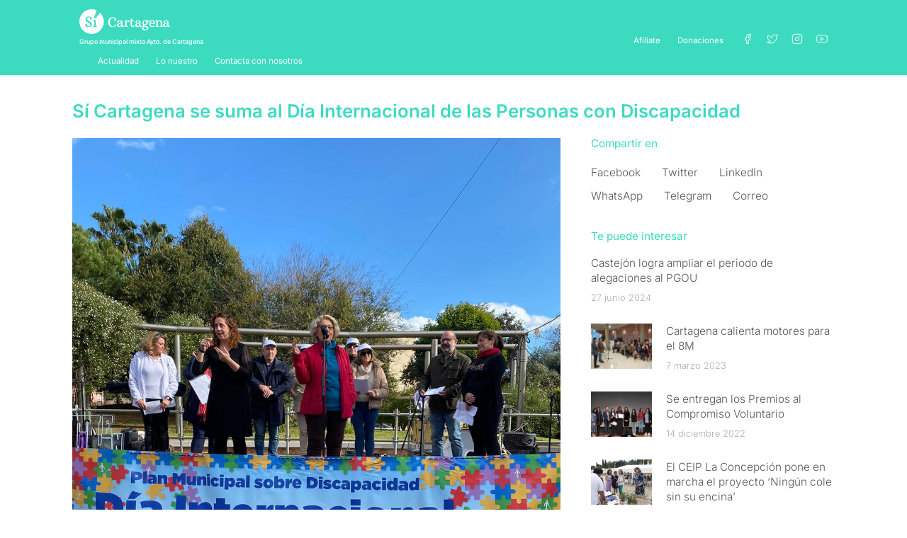

--- FILE ---
content_type: text/html; charset=UTF-8
request_url: https://grupomunicipalmixtosicartagena.es/servicios-sociales/si-cartagena-se-suma-al-dia-internacional-de-las-personas-con-discapacidad/
body_size: 26656
content:
<!DOCTYPE html>
<html lang="es" prefix="og: https://ogp.me/ns#">
<head>
	<meta charset="UTF-8">
	<meta name="viewport" content="width=device-width, initial-scale=1.0, viewport-fit=cover" />			<title>
			Sí Cartagena se suma al Día Internacional de las Personas con Discapacidad - Sí Cartagena		</title>
			<style>img:is([sizes="auto" i], [sizes^="auto," i]) { contain-intrinsic-size: 3000px 1500px }</style>
	
<!-- Optimización para motores de búsqueda de Rank Math -  https://rankmath.com/ -->
<meta name="description" content="Nuestra compañera y concejala de Servicios Sociales Mercedes García Gómez participó este fin de semana en la lectura del manifiesto con motivo del Día"/>
<meta name="robots" content="index, follow, max-snippet:-1, max-video-preview:-1, max-image-preview:large"/>
<link rel="canonical" href="https://grupomunicipalmixtosicartagena.es/servicios-sociales/si-cartagena-se-suma-al-dia-internacional-de-las-personas-con-discapacidad/" />
<meta property="og:locale" content="es_ES" />
<meta property="og:type" content="article" />
<meta property="og:title" content="Sí Cartagena se suma al Día Internacional de las Personas con Discapacidad - Sí Cartagena" />
<meta property="og:description" content="Nuestra compañera y concejala de Servicios Sociales Mercedes García Gómez participó este fin de semana en la lectura del manifiesto con motivo del Día" />
<meta property="og:url" content="https://grupomunicipalmixtosicartagena.es/servicios-sociales/si-cartagena-se-suma-al-dia-internacional-de-las-personas-con-discapacidad/" />
<meta property="og:site_name" content="Sí Cartagena" />
<meta property="article:tag" content="#cartagena" />
<meta property="article:tag" content="#PlenaInclusión" />
<meta property="article:tag" content="#sícartagena" />
<meta property="article:section" content="Bienestar Social" />
<meta property="og:image" content="https://grupomunicipalmixtosicartagena.es/wp-content/uploads/318110827_179202404778964_1246975354057643982_n-1.jpg" />
<meta property="og:image:secure_url" content="https://grupomunicipalmixtosicartagena.es/wp-content/uploads/318110827_179202404778964_1246975354057643982_n-1.jpg" />
<meta property="og:image:width" content="1200" />
<meta property="og:image:height" content="1600" />
<meta property="og:image:alt" content="Sí Cartagena se suma al Día Internacional de las Personas con Discapacidad" />
<meta property="og:image:type" content="image/jpeg" />
<meta property="article:published_time" content="2022-12-05T13:05:46+01:00" />
<meta name="twitter:card" content="summary_large_image" />
<meta name="twitter:title" content="Sí Cartagena se suma al Día Internacional de las Personas con Discapacidad - Sí Cartagena" />
<meta name="twitter:description" content="Nuestra compañera y concejala de Servicios Sociales Mercedes García Gómez participó este fin de semana en la lectura del manifiesto con motivo del Día" />
<meta name="twitter:image" content="https://grupomunicipalmixtosicartagena.es/wp-content/uploads/318110827_179202404778964_1246975354057643982_n-1.jpg" />
<meta name="twitter:label1" content="Escrito por" />
<meta name="twitter:data1" content="sicartagena@grupomunicipalmixtosicartagena.es" />
<meta name="twitter:label2" content="Tiempo de lectura" />
<meta name="twitter:data2" content="Menos de un minuto" />
<script type="application/ld+json" class="rank-math-schema">{"@context":"https://schema.org","@graph":[{"@type":"Organization","@id":"https://grupomunicipalmixtosicartagena.es/#organization","name":"S\u00ed Cartagena","url":"https://grupomunicipalmixtosicartagena.es","logo":{"@type":"ImageObject","@id":"https://grupomunicipalmixtosicartagena.es/#logo","url":"https://grupomunicipalmixtosicartagena.es/wp-content/uploads/logo-google.jpg","contentUrl":"https://grupomunicipalmixtosicartagena.es/wp-content/uploads/logo-google.jpg","caption":"S\u00ed Cartagena","inLanguage":"es","width":"512","height":"512"}},{"@type":"WebSite","@id":"https://grupomunicipalmixtosicartagena.es/#website","url":"https://grupomunicipalmixtosicartagena.es","name":"S\u00ed Cartagena","publisher":{"@id":"https://grupomunicipalmixtosicartagena.es/#organization"},"inLanguage":"es"},{"@type":"ImageObject","@id":"https://grupomunicipalmixtosicartagena.es/wp-content/uploads/318110827_179202404778964_1246975354057643982_n-1.jpg","url":"https://grupomunicipalmixtosicartagena.es/wp-content/uploads/318110827_179202404778964_1246975354057643982_n-1.jpg","width":"1200","height":"1600","inLanguage":"es"},{"@type":"WebPage","@id":"https://grupomunicipalmixtosicartagena.es/servicios-sociales/si-cartagena-se-suma-al-dia-internacional-de-las-personas-con-discapacidad/#webpage","url":"https://grupomunicipalmixtosicartagena.es/servicios-sociales/si-cartagena-se-suma-al-dia-internacional-de-las-personas-con-discapacidad/","name":"S\u00ed Cartagena se suma al D\u00eda Internacional de las Personas con Discapacidad - S\u00ed Cartagena","datePublished":"2022-12-05T13:05:46+01:00","dateModified":"2022-12-05T13:05:46+01:00","isPartOf":{"@id":"https://grupomunicipalmixtosicartagena.es/#website"},"primaryImageOfPage":{"@id":"https://grupomunicipalmixtosicartagena.es/wp-content/uploads/318110827_179202404778964_1246975354057643982_n-1.jpg"},"inLanguage":"es"},{"@type":"Person","@id":"https://grupomunicipalmixtosicartagena.es/author/sicartagenasicartagena-es/","name":"sicartagena@grupomunicipalmixtosicartagena.es","url":"https://grupomunicipalmixtosicartagena.es/author/sicartagenasicartagena-es/","image":{"@type":"ImageObject","@id":"https://secure.gravatar.com/avatar/7793dc25d3fe72f53fd7b717d593309a978b42ecf16fa1ee2255e14528f570ed?s=96&amp;d=mm&amp;r=g","url":"https://secure.gravatar.com/avatar/7793dc25d3fe72f53fd7b717d593309a978b42ecf16fa1ee2255e14528f570ed?s=96&amp;d=mm&amp;r=g","caption":"sicartagena@grupomunicipalmixtosicartagena.es","inLanguage":"es"},"worksFor":{"@id":"https://grupomunicipalmixtosicartagena.es/#organization"}},{"@type":"BlogPosting","headline":"S\u00ed Cartagena se suma al D\u00eda Internacional de las Personas con Discapacidad - S\u00ed Cartagena","datePublished":"2022-12-05T13:05:46+01:00","dateModified":"2022-12-05T13:05:46+01:00","articleSection":"Bienestar Social","author":{"@id":"https://grupomunicipalmixtosicartagena.es/author/sicartagenasicartagena-es/","name":"sicartagena@grupomunicipalmixtosicartagena.es"},"publisher":{"@id":"https://grupomunicipalmixtosicartagena.es/#organization"},"description":"Nuestra compa\u00f1era y concejala de Servicios Sociales Mercedes Garc\u00eda G\u00f3mez particip\u00f3 este fin de semana en la lectura del manifiesto con motivo del D\u00eda","name":"S\u00ed Cartagena se suma al D\u00eda Internacional de las Personas con Discapacidad - S\u00ed Cartagena","@id":"https://grupomunicipalmixtosicartagena.es/servicios-sociales/si-cartagena-se-suma-al-dia-internacional-de-las-personas-con-discapacidad/#richSnippet","isPartOf":{"@id":"https://grupomunicipalmixtosicartagena.es/servicios-sociales/si-cartagena-se-suma-al-dia-internacional-de-las-personas-con-discapacidad/#webpage"},"image":{"@id":"https://grupomunicipalmixtosicartagena.es/wp-content/uploads/318110827_179202404778964_1246975354057643982_n-1.jpg"},"inLanguage":"es","mainEntityOfPage":{"@id":"https://grupomunicipalmixtosicartagena.es/servicios-sociales/si-cartagena-se-suma-al-dia-internacional-de-las-personas-con-discapacidad/#webpage"}}]}</script>
<!-- /Plugin Rank Math WordPress SEO -->

<link rel="alternate" type="application/rss+xml" title="Sí Cartagena &raquo; Comentario Sí Cartagena se suma al Día Internacional de las Personas con Discapacidad del feed" href="https://grupomunicipalmixtosicartagena.es/servicios-sociales/si-cartagena-se-suma-al-dia-internacional-de-las-personas-con-discapacidad/feed/" />
<script type="text/javascript">
/* <![CDATA[ */
window._wpemojiSettings = {"baseUrl":"https:\/\/s.w.org\/images\/core\/emoji\/16.0.1\/72x72\/","ext":".png","svgUrl":"https:\/\/s.w.org\/images\/core\/emoji\/16.0.1\/svg\/","svgExt":".svg","source":{"concatemoji":"https:\/\/grupomunicipalmixtosicartagena.es\/wp-includes\/js\/wp-emoji-release.min.js?ver=1744879cc23bee6336564bd134a905e2"}};
/*! This file is auto-generated */
!function(s,n){var o,i,e;function c(e){try{var t={supportTests:e,timestamp:(new Date).valueOf()};sessionStorage.setItem(o,JSON.stringify(t))}catch(e){}}function p(e,t,n){e.clearRect(0,0,e.canvas.width,e.canvas.height),e.fillText(t,0,0);var t=new Uint32Array(e.getImageData(0,0,e.canvas.width,e.canvas.height).data),a=(e.clearRect(0,0,e.canvas.width,e.canvas.height),e.fillText(n,0,0),new Uint32Array(e.getImageData(0,0,e.canvas.width,e.canvas.height).data));return t.every(function(e,t){return e===a[t]})}function u(e,t){e.clearRect(0,0,e.canvas.width,e.canvas.height),e.fillText(t,0,0);for(var n=e.getImageData(16,16,1,1),a=0;a<n.data.length;a++)if(0!==n.data[a])return!1;return!0}function f(e,t,n,a){switch(t){case"flag":return n(e,"\ud83c\udff3\ufe0f\u200d\u26a7\ufe0f","\ud83c\udff3\ufe0f\u200b\u26a7\ufe0f")?!1:!n(e,"\ud83c\udde8\ud83c\uddf6","\ud83c\udde8\u200b\ud83c\uddf6")&&!n(e,"\ud83c\udff4\udb40\udc67\udb40\udc62\udb40\udc65\udb40\udc6e\udb40\udc67\udb40\udc7f","\ud83c\udff4\u200b\udb40\udc67\u200b\udb40\udc62\u200b\udb40\udc65\u200b\udb40\udc6e\u200b\udb40\udc67\u200b\udb40\udc7f");case"emoji":return!a(e,"\ud83e\udedf")}return!1}function g(e,t,n,a){var r="undefined"!=typeof WorkerGlobalScope&&self instanceof WorkerGlobalScope?new OffscreenCanvas(300,150):s.createElement("canvas"),o=r.getContext("2d",{willReadFrequently:!0}),i=(o.textBaseline="top",o.font="600 32px Arial",{});return e.forEach(function(e){i[e]=t(o,e,n,a)}),i}function t(e){var t=s.createElement("script");t.src=e,t.defer=!0,s.head.appendChild(t)}"undefined"!=typeof Promise&&(o="wpEmojiSettingsSupports",i=["flag","emoji"],n.supports={everything:!0,everythingExceptFlag:!0},e=new Promise(function(e){s.addEventListener("DOMContentLoaded",e,{once:!0})}),new Promise(function(t){var n=function(){try{var e=JSON.parse(sessionStorage.getItem(o));if("object"==typeof e&&"number"==typeof e.timestamp&&(new Date).valueOf()<e.timestamp+604800&&"object"==typeof e.supportTests)return e.supportTests}catch(e){}return null}();if(!n){if("undefined"!=typeof Worker&&"undefined"!=typeof OffscreenCanvas&&"undefined"!=typeof URL&&URL.createObjectURL&&"undefined"!=typeof Blob)try{var e="postMessage("+g.toString()+"("+[JSON.stringify(i),f.toString(),p.toString(),u.toString()].join(",")+"));",a=new Blob([e],{type:"text/javascript"}),r=new Worker(URL.createObjectURL(a),{name:"wpTestEmojiSupports"});return void(r.onmessage=function(e){c(n=e.data),r.terminate(),t(n)})}catch(e){}c(n=g(i,f,p,u))}t(n)}).then(function(e){for(var t in e)n.supports[t]=e[t],n.supports.everything=n.supports.everything&&n.supports[t],"flag"!==t&&(n.supports.everythingExceptFlag=n.supports.everythingExceptFlag&&n.supports[t]);n.supports.everythingExceptFlag=n.supports.everythingExceptFlag&&!n.supports.flag,n.DOMReady=!1,n.readyCallback=function(){n.DOMReady=!0}}).then(function(){return e}).then(function(){var e;n.supports.everything||(n.readyCallback(),(e=n.source||{}).concatemoji?t(e.concatemoji):e.wpemoji&&e.twemoji&&(t(e.twemoji),t(e.wpemoji)))}))}((window,document),window._wpemojiSettings);
/* ]]> */
</script>
<style id='wp-emoji-styles-inline-css' type='text/css'>

	img.wp-smiley, img.emoji {
		display: inline !important;
		border: none !important;
		box-shadow: none !important;
		height: 1em !important;
		width: 1em !important;
		margin: 0 0.07em !important;
		vertical-align: -0.1em !important;
		background: none !important;
		padding: 0 !important;
	}
</style>
<link rel='stylesheet' id='wp-block-library-css' href='https://grupomunicipalmixtosicartagena.es/wp-includes/css/dist/block-library/style.min.css?ver=1744879cc23bee6336564bd134a905e2' type='text/css' media='all' />
<style id='classic-theme-styles-inline-css' type='text/css'>
/*! This file is auto-generated */
.wp-block-button__link{color:#fff;background-color:#32373c;border-radius:9999px;box-shadow:none;text-decoration:none;padding:calc(.667em + 2px) calc(1.333em + 2px);font-size:1.125em}.wp-block-file__button{background:#32373c;color:#fff;text-decoration:none}
</style>
<style id='global-styles-inline-css' type='text/css'>
:root{--wp--preset--aspect-ratio--square: 1;--wp--preset--aspect-ratio--4-3: 4/3;--wp--preset--aspect-ratio--3-4: 3/4;--wp--preset--aspect-ratio--3-2: 3/2;--wp--preset--aspect-ratio--2-3: 2/3;--wp--preset--aspect-ratio--16-9: 16/9;--wp--preset--aspect-ratio--9-16: 9/16;--wp--preset--color--black: #000000;--wp--preset--color--cyan-bluish-gray: #abb8c3;--wp--preset--color--white: #ffffff;--wp--preset--color--pale-pink: #f78da7;--wp--preset--color--vivid-red: #cf2e2e;--wp--preset--color--luminous-vivid-orange: #ff6900;--wp--preset--color--luminous-vivid-amber: #fcb900;--wp--preset--color--light-green-cyan: #7bdcb5;--wp--preset--color--vivid-green-cyan: #00d084;--wp--preset--color--pale-cyan-blue: #8ed1fc;--wp--preset--color--vivid-cyan-blue: #0693e3;--wp--preset--color--vivid-purple: #9b51e0;--wp--preset--gradient--vivid-cyan-blue-to-vivid-purple: linear-gradient(135deg,rgba(6,147,227,1) 0%,rgb(155,81,224) 100%);--wp--preset--gradient--light-green-cyan-to-vivid-green-cyan: linear-gradient(135deg,rgb(122,220,180) 0%,rgb(0,208,130) 100%);--wp--preset--gradient--luminous-vivid-amber-to-luminous-vivid-orange: linear-gradient(135deg,rgba(252,185,0,1) 0%,rgba(255,105,0,1) 100%);--wp--preset--gradient--luminous-vivid-orange-to-vivid-red: linear-gradient(135deg,rgba(255,105,0,1) 0%,rgb(207,46,46) 100%);--wp--preset--gradient--very-light-gray-to-cyan-bluish-gray: linear-gradient(135deg,rgb(238,238,238) 0%,rgb(169,184,195) 100%);--wp--preset--gradient--cool-to-warm-spectrum: linear-gradient(135deg,rgb(74,234,220) 0%,rgb(151,120,209) 20%,rgb(207,42,186) 40%,rgb(238,44,130) 60%,rgb(251,105,98) 80%,rgb(254,248,76) 100%);--wp--preset--gradient--blush-light-purple: linear-gradient(135deg,rgb(255,206,236) 0%,rgb(152,150,240) 100%);--wp--preset--gradient--blush-bordeaux: linear-gradient(135deg,rgb(254,205,165) 0%,rgb(254,45,45) 50%,rgb(107,0,62) 100%);--wp--preset--gradient--luminous-dusk: linear-gradient(135deg,rgb(255,203,112) 0%,rgb(199,81,192) 50%,rgb(65,88,208) 100%);--wp--preset--gradient--pale-ocean: linear-gradient(135deg,rgb(255,245,203) 0%,rgb(182,227,212) 50%,rgb(51,167,181) 100%);--wp--preset--gradient--electric-grass: linear-gradient(135deg,rgb(202,248,128) 0%,rgb(113,206,126) 100%);--wp--preset--gradient--midnight: linear-gradient(135deg,rgb(2,3,129) 0%,rgb(40,116,252) 100%);--wp--preset--font-size--small: 13px;--wp--preset--font-size--medium: 20px;--wp--preset--font-size--large: 36px;--wp--preset--font-size--x-large: 42px;--wp--preset--spacing--20: 0.44rem;--wp--preset--spacing--30: 0.67rem;--wp--preset--spacing--40: 1rem;--wp--preset--spacing--50: 1.5rem;--wp--preset--spacing--60: 2.25rem;--wp--preset--spacing--70: 3.38rem;--wp--preset--spacing--80: 5.06rem;--wp--preset--shadow--natural: 6px 6px 9px rgba(0, 0, 0, 0.2);--wp--preset--shadow--deep: 12px 12px 50px rgba(0, 0, 0, 0.4);--wp--preset--shadow--sharp: 6px 6px 0px rgba(0, 0, 0, 0.2);--wp--preset--shadow--outlined: 6px 6px 0px -3px rgba(255, 255, 255, 1), 6px 6px rgba(0, 0, 0, 1);--wp--preset--shadow--crisp: 6px 6px 0px rgba(0, 0, 0, 1);}:where(.is-layout-flex){gap: 0.5em;}:where(.is-layout-grid){gap: 0.5em;}body .is-layout-flex{display: flex;}.is-layout-flex{flex-wrap: wrap;align-items: center;}.is-layout-flex > :is(*, div){margin: 0;}body .is-layout-grid{display: grid;}.is-layout-grid > :is(*, div){margin: 0;}:where(.wp-block-columns.is-layout-flex){gap: 2em;}:where(.wp-block-columns.is-layout-grid){gap: 2em;}:where(.wp-block-post-template.is-layout-flex){gap: 1.25em;}:where(.wp-block-post-template.is-layout-grid){gap: 1.25em;}.has-black-color{color: var(--wp--preset--color--black) !important;}.has-cyan-bluish-gray-color{color: var(--wp--preset--color--cyan-bluish-gray) !important;}.has-white-color{color: var(--wp--preset--color--white) !important;}.has-pale-pink-color{color: var(--wp--preset--color--pale-pink) !important;}.has-vivid-red-color{color: var(--wp--preset--color--vivid-red) !important;}.has-luminous-vivid-orange-color{color: var(--wp--preset--color--luminous-vivid-orange) !important;}.has-luminous-vivid-amber-color{color: var(--wp--preset--color--luminous-vivid-amber) !important;}.has-light-green-cyan-color{color: var(--wp--preset--color--light-green-cyan) !important;}.has-vivid-green-cyan-color{color: var(--wp--preset--color--vivid-green-cyan) !important;}.has-pale-cyan-blue-color{color: var(--wp--preset--color--pale-cyan-blue) !important;}.has-vivid-cyan-blue-color{color: var(--wp--preset--color--vivid-cyan-blue) !important;}.has-vivid-purple-color{color: var(--wp--preset--color--vivid-purple) !important;}.has-black-background-color{background-color: var(--wp--preset--color--black) !important;}.has-cyan-bluish-gray-background-color{background-color: var(--wp--preset--color--cyan-bluish-gray) !important;}.has-white-background-color{background-color: var(--wp--preset--color--white) !important;}.has-pale-pink-background-color{background-color: var(--wp--preset--color--pale-pink) !important;}.has-vivid-red-background-color{background-color: var(--wp--preset--color--vivid-red) !important;}.has-luminous-vivid-orange-background-color{background-color: var(--wp--preset--color--luminous-vivid-orange) !important;}.has-luminous-vivid-amber-background-color{background-color: var(--wp--preset--color--luminous-vivid-amber) !important;}.has-light-green-cyan-background-color{background-color: var(--wp--preset--color--light-green-cyan) !important;}.has-vivid-green-cyan-background-color{background-color: var(--wp--preset--color--vivid-green-cyan) !important;}.has-pale-cyan-blue-background-color{background-color: var(--wp--preset--color--pale-cyan-blue) !important;}.has-vivid-cyan-blue-background-color{background-color: var(--wp--preset--color--vivid-cyan-blue) !important;}.has-vivid-purple-background-color{background-color: var(--wp--preset--color--vivid-purple) !important;}.has-black-border-color{border-color: var(--wp--preset--color--black) !important;}.has-cyan-bluish-gray-border-color{border-color: var(--wp--preset--color--cyan-bluish-gray) !important;}.has-white-border-color{border-color: var(--wp--preset--color--white) !important;}.has-pale-pink-border-color{border-color: var(--wp--preset--color--pale-pink) !important;}.has-vivid-red-border-color{border-color: var(--wp--preset--color--vivid-red) !important;}.has-luminous-vivid-orange-border-color{border-color: var(--wp--preset--color--luminous-vivid-orange) !important;}.has-luminous-vivid-amber-border-color{border-color: var(--wp--preset--color--luminous-vivid-amber) !important;}.has-light-green-cyan-border-color{border-color: var(--wp--preset--color--light-green-cyan) !important;}.has-vivid-green-cyan-border-color{border-color: var(--wp--preset--color--vivid-green-cyan) !important;}.has-pale-cyan-blue-border-color{border-color: var(--wp--preset--color--pale-cyan-blue) !important;}.has-vivid-cyan-blue-border-color{border-color: var(--wp--preset--color--vivid-cyan-blue) !important;}.has-vivid-purple-border-color{border-color: var(--wp--preset--color--vivid-purple) !important;}.has-vivid-cyan-blue-to-vivid-purple-gradient-background{background: var(--wp--preset--gradient--vivid-cyan-blue-to-vivid-purple) !important;}.has-light-green-cyan-to-vivid-green-cyan-gradient-background{background: var(--wp--preset--gradient--light-green-cyan-to-vivid-green-cyan) !important;}.has-luminous-vivid-amber-to-luminous-vivid-orange-gradient-background{background: var(--wp--preset--gradient--luminous-vivid-amber-to-luminous-vivid-orange) !important;}.has-luminous-vivid-orange-to-vivid-red-gradient-background{background: var(--wp--preset--gradient--luminous-vivid-orange-to-vivid-red) !important;}.has-very-light-gray-to-cyan-bluish-gray-gradient-background{background: var(--wp--preset--gradient--very-light-gray-to-cyan-bluish-gray) !important;}.has-cool-to-warm-spectrum-gradient-background{background: var(--wp--preset--gradient--cool-to-warm-spectrum) !important;}.has-blush-light-purple-gradient-background{background: var(--wp--preset--gradient--blush-light-purple) !important;}.has-blush-bordeaux-gradient-background{background: var(--wp--preset--gradient--blush-bordeaux) !important;}.has-luminous-dusk-gradient-background{background: var(--wp--preset--gradient--luminous-dusk) !important;}.has-pale-ocean-gradient-background{background: var(--wp--preset--gradient--pale-ocean) !important;}.has-electric-grass-gradient-background{background: var(--wp--preset--gradient--electric-grass) !important;}.has-midnight-gradient-background{background: var(--wp--preset--gradient--midnight) !important;}.has-small-font-size{font-size: var(--wp--preset--font-size--small) !important;}.has-medium-font-size{font-size: var(--wp--preset--font-size--medium) !important;}.has-large-font-size{font-size: var(--wp--preset--font-size--large) !important;}.has-x-large-font-size{font-size: var(--wp--preset--font-size--x-large) !important;}
:where(.wp-block-post-template.is-layout-flex){gap: 1.25em;}:where(.wp-block-post-template.is-layout-grid){gap: 1.25em;}
:where(.wp-block-columns.is-layout-flex){gap: 2em;}:where(.wp-block-columns.is-layout-grid){gap: 2em;}
:root :where(.wp-block-pullquote){font-size: 1.5em;line-height: 1.6;}
</style>
<link rel='stylesheet' id='cmplz-general-css' href='https://grupomunicipalmixtosicartagena.es/wp-content/plugins/complianz-gdpr/assets/css/cookieblocker.min.css?ver=1750270417' type='text/css' media='all' />
<link rel='stylesheet' id='style-css' href='https://grupomunicipalmixtosicartagena.es/wp-content/themes/portavoz/style.css?ver=692776211348a' type='text/css' media='all' />
<link rel='stylesheet' id='slick-css' href='https://grupomunicipalmixtosicartagena.es/wp-content/themes/portavoz/css/slick.css?ver=6927762113497' type='text/css' media='all' />
<link rel='stylesheet' id='main-css' href='https://grupomunicipalmixtosicartagena.es/wp-content/themes/portavoz/css/main.css?ver=692776211349c' type='text/css' media='all' />
<link rel='stylesheet' id='fonts-css' href='https://grupomunicipalmixtosicartagena.es/wp-content/themes/portavoz/fonts/css.php?ver=69277621134a1' type='text/css' media='all' />
<link rel='stylesheet' id='dflip-style-css' href='https://grupomunicipalmixtosicartagena.es/wp-content/plugins/3d-flipbook-dflip-lite/assets/css/dflip.min.css?ver=2.3.65' type='text/css' media='all' />
<link rel='stylesheet' id='elementor-frontend-css' href='https://grupomunicipalmixtosicartagena.es/wp-content/plugins/elementor/assets/css/frontend.min.css?ver=3.29.2' type='text/css' media='all' />
<link rel='stylesheet' id='widget-icon-list-css' href='https://grupomunicipalmixtosicartagena.es/wp-content/plugins/elementor/assets/css/widget-icon-list.min.css?ver=3.29.2' type='text/css' media='all' />
<link rel='stylesheet' id='widget-social-icons-css' href='https://grupomunicipalmixtosicartagena.es/wp-content/plugins/elementor/assets/css/widget-social-icons.min.css?ver=3.29.2' type='text/css' media='all' />
<link rel='stylesheet' id='e-apple-webkit-css' href='https://grupomunicipalmixtosicartagena.es/wp-content/plugins/elementor/assets/css/conditionals/apple-webkit.min.css?ver=3.29.2' type='text/css' media='all' />
<link rel='stylesheet' id='widget-nav-menu-css' href='https://grupomunicipalmixtosicartagena.es/wp-content/plugins/elementor-pro/assets/css/widget-nav-menu.min.css?ver=3.29.2' type='text/css' media='all' />
<link rel='stylesheet' id='widget-spacer-css' href='https://grupomunicipalmixtosicartagena.es/wp-content/plugins/elementor/assets/css/widget-spacer.min.css?ver=3.29.2' type='text/css' media='all' />
<link rel='stylesheet' id='e-animation-rotateInUpLeft-css' href='https://grupomunicipalmixtosicartagena.es/wp-content/plugins/elementor/assets/lib/animations/styles/rotateInUpLeft.min.css?ver=3.29.2' type='text/css' media='all' />
<link rel='stylesheet' id='widget-heading-css' href='https://grupomunicipalmixtosicartagena.es/wp-content/plugins/elementor/assets/css/widget-heading.min.css?ver=3.29.2' type='text/css' media='all' />
<link rel='stylesheet' id='widget-image-css' href='https://grupomunicipalmixtosicartagena.es/wp-content/plugins/elementor/assets/css/widget-image.min.css?ver=3.29.2' type='text/css' media='all' />
<link rel='stylesheet' id='widget-share-buttons-css' href='https://grupomunicipalmixtosicartagena.es/wp-content/plugins/elementor-pro/assets/css/widget-share-buttons.min.css?ver=3.29.2' type='text/css' media='all' />
<link rel='stylesheet' id='widget-posts-css' href='https://grupomunicipalmixtosicartagena.es/wp-content/plugins/elementor-pro/assets/css/widget-posts.min.css?ver=3.29.2' type='text/css' media='all' />
<link rel='stylesheet' id='elementor-post-7-css' href='https://grupomunicipalmixtosicartagena.es/wp-content/uploads/elementor/css/post-7.css?ver=1750270615' type='text/css' media='all' />
<link rel='stylesheet' id='font-awesome-5-all-css' href='https://grupomunicipalmixtosicartagena.es/wp-content/plugins/elementor/assets/lib/font-awesome/css/all.min.css?ver=3.29.2' type='text/css' media='all' />
<link rel='stylesheet' id='font-awesome-4-shim-css' href='https://grupomunicipalmixtosicartagena.es/wp-content/plugins/elementor/assets/lib/font-awesome/css/v4-shims.min.css?ver=3.29.2' type='text/css' media='all' />
<link rel='stylesheet' id='elementor-post-31-css' href='https://grupomunicipalmixtosicartagena.es/wp-content/uploads/elementor/css/post-31.css?ver=1750270615' type='text/css' media='all' />
<link rel='stylesheet' id='elementor-post-116-css' href='https://grupomunicipalmixtosicartagena.es/wp-content/uploads/elementor/css/post-116.css?ver=1750270615' type='text/css' media='all' />
<link rel='stylesheet' id='elementor-post-313-css' href='https://grupomunicipalmixtosicartagena.es/wp-content/uploads/elementor/css/post-313.css?ver=1750272910' type='text/css' media='all' />
<link rel='stylesheet' id='elementor-gf-local-roboto-css' href='https://grupomunicipalmixtosicartagena.es/wp-content/uploads/elementor/google-fonts/css/roboto.css?ver=1750270625' type='text/css' media='all' />
<link rel='stylesheet' id='elementor-gf-local-robotoslab-css' href='https://grupomunicipalmixtosicartagena.es/wp-content/uploads/elementor/google-fonts/css/robotoslab.css?ver=1750270629' type='text/css' media='all' />
<link rel='stylesheet' id='elementor-gf-local-inter-css' href='https://grupomunicipalmixtosicartagena.es/wp-content/uploads/elementor/google-fonts/css/inter.css?ver=1750270637' type='text/css' media='all' />
<script type="text/javascript" src="https://grupomunicipalmixtosicartagena.es/wp-includes/js/jquery/jquery.min.js?ver=3.7.1" id="jquery-core-js"></script>
<script type="text/javascript" src="https://grupomunicipalmixtosicartagena.es/wp-includes/js/jquery/jquery-migrate.min.js?ver=3.4.1" id="jquery-migrate-js"></script>
<script type="text/javascript" src="https://grupomunicipalmixtosicartagena.es/wp-content/plugins/elementor/assets/lib/font-awesome/js/v4-shims.min.js?ver=3.29.2" id="font-awesome-4-shim-js"></script>
<link rel="https://api.w.org/" href="https://grupomunicipalmixtosicartagena.es/wp-json/" /><link rel="alternate" title="JSON" type="application/json" href="https://grupomunicipalmixtosicartagena.es/wp-json/wp/v2/posts/5926" />			<style>.cmplz-hidden {
					display: none !important;
				}</style><meta name="generator" content="Elementor 3.29.2; features: e_font_icon_svg, additional_custom_breakpoints, e_local_google_fonts; settings: css_print_method-external, google_font-enabled, font_display-swap">
			<style>
				.e-con.e-parent:nth-of-type(n+4):not(.e-lazyloaded):not(.e-no-lazyload),
				.e-con.e-parent:nth-of-type(n+4):not(.e-lazyloaded):not(.e-no-lazyload) * {
					background-image: none !important;
				}
				@media screen and (max-height: 1024px) {
					.e-con.e-parent:nth-of-type(n+3):not(.e-lazyloaded):not(.e-no-lazyload),
					.e-con.e-parent:nth-of-type(n+3):not(.e-lazyloaded):not(.e-no-lazyload) * {
						background-image: none !important;
					}
				}
				@media screen and (max-height: 640px) {
					.e-con.e-parent:nth-of-type(n+2):not(.e-lazyloaded):not(.e-no-lazyload),
					.e-con.e-parent:nth-of-type(n+2):not(.e-lazyloaded):not(.e-no-lazyload) * {
						background-image: none !important;
					}
				}
			</style>
			<link rel="icon" href="https://grupomunicipalmixtosicartagena.es/wp-content/uploads/cropped-favicon-green-32x32.png" sizes="32x32" />
<link rel="icon" href="https://grupomunicipalmixtosicartagena.es/wp-content/uploads/cropped-favicon-green-192x192.png" sizes="192x192" />
<link rel="apple-touch-icon" href="https://grupomunicipalmixtosicartagena.es/wp-content/uploads/cropped-favicon-green-180x180.png" />
<meta name="msapplication-TileImage" content="https://grupomunicipalmixtosicartagena.es/wp-content/uploads/cropped-favicon-green-270x270.png" />
</head>
<body data-rsssl=1 class="wp-singular post-template-default single single-post postid-5926 single-format-standard wp-theme-portavoz elementor-default elementor-template-full-width elementor-kit-7 elementor-page-313">
		<div data-elementor-type="header" data-elementor-id="31" class="elementor elementor-31 elementor-location-header" data-elementor-post-type="elementor_library">
					<section class="elementor-section elementor-top-section elementor-element elementor-element-5158377 elementor-section-full_width elementor-section-height-default elementor-section-height-default" data-id="5158377" data-element_type="section" data-settings="{&quot;background_background&quot;:&quot;classic&quot;}">
						<div class="elementor-container elementor-column-gap-default">
					<div class="elementor-column elementor-col-50 elementor-top-column elementor-element elementor-element-8005131" data-id="8005131" data-element_type="column">
			<div class="elementor-widget-wrap elementor-element-populated">
						<section class="elementor-section elementor-inner-section elementor-element elementor-element-4f4997a elementor-section-full_width elementor-section-content-middle elementor-section-height-default elementor-section-height-default" data-id="4f4997a" data-element_type="section">
						<div class="elementor-container elementor-column-gap-default">
					<div class="elementor-column elementor-col-100 elementor-inner-column elementor-element elementor-element-176e664" data-id="176e664" data-element_type="column">
			<div class="elementor-widget-wrap elementor-element-populated">
						<div class="elementor-element elementor-element-bf7724d elementor-widget__width-initial elementor-widget elementor-widget-html" data-id="bf7724d" data-element_type="widget" data-widget_type="html.default">
				<div class="elementor-widget-container">
					<a href="https://grupomunicipalmixtosicartagena.es/">
    <svg xmlns="http://www.w3.org/2000/svg" viewBox="0 0 1499.61 404"><path fill="#fff" d="M553.33,278.01c22.15,0,36.15-10.19,42-30.58h15.19c-.05,5.69-1.58,11.27-4.43,16.2-3.14,5.52-7.38,10.34-12.45,14.17-11.8,9.28-26.98,13.92-45.55,13.93s-34.46-6.19-47.69-18.58c-15.33-14.28-23-35.16-23-62.65,0-21.92,5.91-40.41,17.72-55.46,8.37-10.76,19.51-18.25,33.43-22.46,7.67-2.25,15.63-3.35,23.62-3.26,16.94,0,30.86,3.88,41.76,11.64s16.35,17.51,16.34,29.26c0,8.8-3.44,14.71-10.33,17.72-2.09,.92-4.35,1.39-6.64,1.37-7.38,0-12.34-3.13-14.87-9.39-.82-2.24-1.22-4.61-1.16-7,.04-2.83,.84-5.59,2.32-8,1.46-2.52,3.57-4.59,6.12-6-5.7-10.91-15.9-16.36-30.59-16.35s-26.64,5.56-35.85,16.66c-9.21,11.13-13.81,27.86-13.81,50.19s4.67,39.33,14,51c9.33,11.71,20.62,17.56,33.85,17.56"/><path fill="#fff" d="M711.7,264.41c0,8.36,1.67,12.54,5,12.55,3.16,0,5.49-1.07,6.95-3.22s2.22-6,2.22-11.65h11.08c.07,.92,.1,2.37,.1,4.32,.14,5.84-1.51,11.59-4.75,16.46-3.87,5.9-10.02,8.85-18.45,8.86-5.06,.13-10.02-1.51-14-4.64-3.88-3.14-6.68-7.41-8-12.23-10.2,11.24-23.1,16.86-38.7,16.87-8.15,.16-16.1-2.52-22.49-7.58-6.37-5.03-9.56-12.03-9.55-21,0-15.61,11.53-27.14,34.59-34.59,14.63-4.67,23.38-7.89,26.27-9.66,2.87-1.79,4.75-3.61,5.63-5.48,.92-1.96,1.39-4.1,1.37-6.27,0-4.15-2.04-7.62-6.11-10.39-4.07-2.77-9.38-4.16-15.93-4.16-6.17-.11-12.23,1.74-17.29,5.27,3.32,2.24,5.3,5.99,5.27,10,.15,3.7-1.33,7.29-4.06,9.8-2.66,2.46-6.18,3.78-9.8,3.7-3.5,.12-6.91-1.13-9.5-3.48-2.49-2.32-3.74-5.55-3.74-9.7,0-8.23,4.15-14.89,12.45-20,8.3-5.11,18.39-7.65,30.26-7.64,21.23,0,34.2,6.89,38.91,20.66,1.63,5.11,2.41,10.46,2.32,15.82l-.05,47.38Zm-60.42-16c-3.01,3.92-4.64,8.71-4.65,13.65,0,4.92,1.33,8.64,4,11.17,2.69,2.55,6.29,3.92,10,3.8,7.68,.21,15.06-2.93,20.25-8.59,5.33-5.73,8-13.73,8-24v-16.19c-4.64,2.38-9.41,4.49-14.29,6.31l-9.4,3.59c-6.18,2.67-10.82,6.1-13.91,10.29"/><path fill="#fff" d="M745.35,278.01c6.04,0,9.84-.61,11.39-1.83,1.36-.98,2.34-2.39,2.79-4,.35-1.74,.51-3.51,.48-5.29v-58.05c0-5.06-.44-8.37-1.33-9.91s-3.24-2.32-7.11-2.32h-6.43v-11.6c6.67,0,11.86-.52,15.55-1.53s6.33-1.76,7.91-2.22c1.67-.47,3.39-.69,5.12-.67,3.58,0,6,1,7.22,3.15s1.85,5.56,1.85,10.34v2.07c6.04-7.09,12.89-11.87,20.56-14.34,2.67-.83,5.44-1.25,8.23-1.25,5.26,0,9.35,1.5,12.27,4.51,2.9,2.99,4.48,7.02,4.38,11.19,.15,4.06-1.39,8.01-4.26,10.89-2.68,2.76-6.38,4.28-10.22,4.21-3.72,.1-7.29-1.44-9.76-4.21-2.59-2.87-3.83-6.7-3.42-10.54-3.34,.6-6.49,1.95-9.23,3.95-3.44,2.39-6.36,5.45-8.59,9v56.43c-.06,2.15,.17,4.29,.68,6.38,.64,1.78,1.97,3.22,3.69,4,2,1.1,8,1.63,18.09,1.63v11.6h-59.9l.04-11.59Z"/><path fill="#fff" d="M880.97,291.73c-22.15,0-33.22-12.3-33.22-36.91v-52.73c0-2.74-.33-4.54-1-5.43s-2.09-1.32-4.27-1.32h-8.64v-12.66h3.9c5.33,0,9.25-1.68,11.76-5.05,2.48-3.37,3.84-8.94,4.06-16.67l.1-9.38h16.91v31.1h32.4v12.66h-32.4v59.15c0,13.09,3.02,20.9,9.07,23.42,1.6,.68,3.32,1.04,5.06,1.05,7.38,0,12.19-6.08,14.44-18.25h12.24c-.71,14.42-6.71,23.98-18,28.69-3.94,1.61-8.16,2.4-12.41,2.33"/><path fill="#fff" d="M1011.97,264.41c0,8.36,1.67,12.54,5,12.55,3.16,0,5.49-1.07,7-3.22s2.22-6,2.22-11.65h11.08c.07,.92,.1,2.37,.1,4.32,.14,5.84-1.51,11.59-4.74,16.46-3.87,5.9-10.02,8.85-18.46,8.86-5.06,.13-10.02-1.51-14-4.64-3.88-3.14-6.68-7.42-8-12.23-10.19,11.24-23.09,16.86-38.7,16.87-8.15,.16-16.11-2.52-22.5-7.58-6.37-5.03-9.55-12.03-9.54-21,0-15.61,11.53-27.14,34.59-34.59,14.62-4.67,23.37-7.89,26.26-9.66,2.88-1.79,4.75-3.61,5.63-5.48,.91-1.96,1.36-4.11,1.32-6.27,0-4.15-2.04-7.62-6.11-10.39-4.07-2.77-9.38-4.16-15.93-4.16-6.17-.11-12.23,1.74-17.29,5.27,3.32,2.24,5.3,5.99,5.27,10,.15,3.7-1.33,7.29-4.06,9.8-2.66,2.46-6.18,3.78-9.8,3.7-3.5,.12-6.91-1.13-9.5-3.48-2.49-2.32-3.74-5.55-3.74-9.7,0-8.23,4.15-14.89,12.45-20,8.3-5.11,18.39-7.65,30.26-7.64,21.23,0,34.2,6.89,38.91,20.66,1.63,5.11,2.41,10.46,2.32,15.82l-.04,47.38Zm-60.42-16c-3.01,3.92-4.64,8.71-4.65,13.65,0,4.92,1.35,8.64,4,11.17,2.69,2.55,6.29,3.92,10,3.8,7.68,.21,15.06-2.93,20.25-8.59,5.33-5.73,8-13.73,8-24v-16.19c-4.64,2.38-9.41,4.49-14.29,6.31l-9.41,3.59c-6.17,2.67-10.81,6.1-13.91,10.29"/><path fill="#fff" d="M1116.56,188.8c6.25-7.37,14.37-11.06,24.35-11.06,7.1,.1,12.79,5.9,12.76,13,.17,3.25-1.04,6.43-3.33,8.75-2.11,2.1-4.97,3.27-7.95,3.22-2.85,.08-5.64-.85-7.86-2.64-2.15-1.76-3.32-4.47-3.53-8.12-2.6,1.01-4.97,2.52-7,4.43,4.23,6.09,6.46,13.35,6.37,20.77,0,7.71-1.19,14-3.53,18.79-2.31,4.73-5.58,8.93-9.6,12.33-4.17,3.47-8.95,6.13-14.09,7.86-4.62,1.69-9.48,2.61-14.39,2.73-4.25,0-7.47-.1-9.64-.31-5.07,1.12-8.48,3.27-10.23,6.44-.5,.78-.76,1.7-.74,2.63,0,2.1,1.89,3.61,5.69,4.53s10.14,1.74,19,2.47,16.25,1.63,22,2.65c5.21,.83,10.27,2.45,15,4.8,8.93,4.67,13.4,12.67,13.39,24s-5.52,20.38-16.55,27.14c-11.04,6.79-24.54,10.19-40.49,10.18-25.03,0-40.67-6.36-46.93-19.07-1.92-3.98-2.9-8.35-2.85-12.77,0-11.95,7.28-21.65,21.83-29.11-4.99-2.94-7.48-7.51-7.48-13.71s3.9-11.05,11.7-14.54c-6.59-2.58-12.06-7.37-15.49-13.56-3.65-5.99-5.61-12.86-5.69-19.87,0-12.67,4.55-22.53,13.65-29.59,9.1-7.06,19.8-10.59,32.11-10.58,12.3,0,22.15,2.74,29.54,8.21m-46.94,100.29c-6.96,3.72-10.44,10.05-10.44,19,0,7.39,2.95,13.01,8.86,16.87,5.91,3.86,13.68,5.8,23.31,5.81,15.11,0,25.05-4,29.84-12,1.56-2.5,2.36-5.39,2.32-8.33,0-10.19-8.72-16.09-26.15-17.72-5.49-.56-10.62-1.05-15.4-1.48-4.17-.31-8.3-1.01-12.34-2.1m16.67-42.39c9.27,0,15.7-4.92,19.29-14.77,1.37-4.04,2.02-8.29,1.9-12.55,0-9.27-2.04-16.12-6.12-20.56-3.81-4.31-9.32-6.74-15.07-6.64-9.78,0-16.5,4.96-20.15,14.87-1.34,4.12-1.98,8.43-1.89,12.76,0,8.99,2.19,15.72,6.58,20.19,3.99,4.29,9.6,6.72,15.46,6.7"/><path fill="#fff" d="M1252.41,241h-73.18c0,12.1,2.86,21.43,8.59,28,5.73,6.57,12.81,9.87,21.25,9.91,11.33,0,19.45-4.67,24.36-14l15.71-.1c-1.62,7.52-6.24,13.88-13.87,19.09s-17.91,7.81-30.84,7.8c-12.94,0-24.12-4-33.54-12-11.24-9.62-16.86-23.19-16.86-40.7s4.48-31.63,13.44-42.34c8.96-10.73,21.81-16.08,38.54-16.07,22,0,36.24,8.85,42.71,26.56,2.47,6.44,3.79,13.26,3.9,20.15,0,6.33-.07,10.89-.21,13.7m-24.36-15.85c0-21.51-7.31-32.26-21.93-32.27-8.23,0-14.65,3.2-19.24,9.59-4.59,6.39-7.11,15.25-7.55,26.58h48.64c.07-1.35,.11-2.65,.11-3.9"/><path fill="#fff" d="M1324.63,196.4c-11.53,0-20.88,3.58-28.05,10.75v59.79c0,4.36,.7,7.11,2.11,8.22,2.46,1.9,7.1,2.85,13.92,2.85v11.6h-53.57v-11.6c6.05,0,9.85-.61,11.39-1.84,1.35-.97,2.35-2.36,2.84-3.95,.39-1.73,.56-3.51,.53-5.28v-57.48c0-5.05-.44-8.36-1.31-9.91s-3.29-2.31-7.23-2.31h-6.44v-11.6c6.62,0,11.8-.5,15.56-1.53s6.44-1.76,8-2.21c1.66-.47,3.38-.7,5.11-.69,3.73,0,6.17,1.08,7.33,3.22s1.74,5.56,1.74,10.28c7.55-6.34,16.52-10.76,26.15-12.87,3.18-.75,6.44-1.14,9.71-1.16,22.77,0,34.15,15.08,34.16,45.24v40.82c0,4.64,.67,7.67,2,9.11s5,2.16,11,2.16v11.6h-49.88v-11.6c6.4,0,10.24-.64,11.55-1.94,1.18-1.07,1.97-2.5,2.26-4.06,.24-1.75,.34-3.51,.32-5.27v-39.44c0-9.78-.91-16.5-2.73-20.15-3.6-7.17-9.07-10.75-16.46-10.75"/><path fill="#fff" d="M1474.21,264.41c0,8.36,1.67,12.54,5,12.55,3.16,0,5.49-1.07,7-3.22,1.48-2.15,2.21-6,2.21-11.65h11.08c.07,.92,.1,2.37,.1,4.32,.14,5.84-1.51,11.59-4.74,16.46-3.87,5.9-10.02,8.85-18.46,8.86-5.06,.13-10.02-1.51-14-4.64-3.88-3.14-6.68-7.42-8-12.23-10.19,11.24-23.09,16.86-38.7,16.87-8.11,.16-16.03-2.51-22.4-7.54-6.37-5.03-9.56-12.03-9.55-21,0-15.61,11.53-27.14,34.59-34.59,14.62-4.67,23.37-7.89,26.26-9.66,2.88-1.79,4.76-3.61,5.64-5.48,.9-1.97,1.35-4.11,1.31-6.27,0-4.15-2.04-7.62-6.11-10.39-4.07-2.77-9.38-4.16-15.93-4.16-6.17-.11-12.22,1.73-17.28,5.27,3.31,2.25,5.29,6,5.27,10,.15,3.7-1.33,7.29-4.06,9.8-2.67,2.46-6.18,3.78-9.81,3.7-3.5,.12-6.9-1.13-9.49-3.48-2.5-2.32-3.75-5.55-3.75-9.7,0-8.23,4.15-14.89,12.45-20,8.3-5.11,18.39-7.65,30.26-7.64,21.24,0,34.21,6.89,38.92,20.66,1.63,5.11,2.41,10.46,2.32,15.82l-.13,47.34Zm-60.43-16c-3,3.92-4.63,8.71-4.64,13.65,0,4.92,1.33,8.64,4,11.17,2.69,2.55,6.29,3.92,10,3.8,7.67,.21,15.06-2.93,20.24-8.59,5.33-5.73,8-13.73,8-24v-16.19c-4.63,2.38-9.4,4.49-14.28,6.31-5.03,1.9-8.18,3.1-9.44,3.59-6.18,2.67-10.82,6.1-13.92,10.29"/><path fill="#fff" d="M340.87,55.42l-66.14,85.14-.11,.11c-5.65,6.83-15.76,7.79-22.6,2.14-3.69-3.05-5.83-7.59-5.82-12.38,0-1.59,.24-3.16,.71-4.68l.65-1.75s33.9-92.15,38.57-103.39c.26-.62,.55-1.23,.87-1.83C260.38,6.39,231.36-.02,202,0,90.43,0,0,90.45,0,202s90.45,202,202,202,202-90.45,202-202c.04-55.47-22.8-108.5-63.13-146.58Zm-148.12,225.35c-10.44,7.71-23.94,11.56-40.51,11.56s-29.85-3.27-39.84-9.82c-10-6.55-15-14.07-15-22.55,0-8.48,3.4-14.22,10.21-17.23,2.15-.98,4.49-1.48,6.85-1.46,4.36-.14,8.58,1.57,11.61,4.71,3.05,3.2,4.69,7.48,4.55,11.9,0,4.79-2.17,8.86-6.51,12.23,5.83,5.84,15.5,8.76,29,8.75,13.5,0,22.77-4.58,27.8-13.71,1.85-3.37,2.78-7.16,2.69-11,0-7.25-3.74-13.98-11.22-20.19-3.89-3.22-10.45-7.39-19.69-12.52-9.24-5.13-16.52-9.41-21.83-12.84-19.52-12.55-29.28-27.37-29.29-44.45,0-13.33,5.03-24.11,15.1-32.32s22.52-12.33,37.36-12.34c14.85,0,27.04,3.18,36.58,9.54,9.54,6.36,14.33,14.11,14.36,23.26,.14,4.56-1.49,9-4.54,12.39-2.91,3.28-7.12,5.11-11.5,5-7.11,0-12.05-3.1-14.82-9.31-.82-1.88-1.24-3.9-1.23-5.95-.17-5.45,2.52-10.6,7.09-13.58-3.89-5.24-12.22-7.86-25-7.86s-21.59,4.27-26.42,12.8c-1.74,3.31-2.6,7.03-2.47,10.77,0,7.85,3.52,15.03,10.55,21.54,4.63,4.34,11.05,8.79,19.24,13.36,8.19,4.57,15.09,8.64,20.7,12.23,21.17,13.46,31.76,28.2,31.76,44.21,.05,14.22-5.15,25.18-15.58,32.88Zm93.62,9.31h-57.79v-12.34c6.95,0,11.3-.67,13.07-2,1.52-.98,2.65-2.47,3.2-4.2,.41-1.84,.6-3.72,.56-5.61v-61.78c0-5.39-.47-8.9-1.4-10.55s-3.47-2.47-7.58-2.47h-8.08v-12.36c7.33,0,13.09-.54,17.28-1.63,4.19-1.09,7.14-1.87,8.87-2.36,1.83-.5,3.72-.74,5.61-.73,3.89,0,6.45,1.15,7.68,3.43s1.86,5.93,1.86,10.94v77.54c0,4.71,.74,7.67,2.24,8.86,2.54,1.95,7.37,2.93,14.48,2.92v12.34Z"/></svg>
</a>				</div>
				</div>
				<div class="elementor-element elementor-element-1705961 elementor-widget elementor-widget-text-editor" data-id="1705961" data-element_type="widget" data-widget_type="text-editor.default">
				<div class="elementor-widget-container">
									<p>Grupo municipal mixto Ayto. de Cartagena</p>								</div>
				</div>
					</div>
		</div>
					</div>
		</section>
				<div class="elementor-element elementor-element-9fba334 elementor-icon-list--layout-inline elementor-align-left elementor-widget__width-auto elementor-hidden-mobile elementor-tablet-align-right elementor-list-item-link-full_width elementor-widget elementor-widget-icon-list" data-id="9fba334" data-element_type="widget" data-widget_type="icon-list.default">
				<div class="elementor-widget-container">
							<ul class="elementor-icon-list-items elementor-inline-items">
							<li class="elementor-icon-list-item elementor-inline-item">
											<a href="https://grupomunicipalmixtosicartagena.es/actualidad/">

											<span class="elementor-icon-list-text">Actualidad</span>
											</a>
									</li>
								<li class="elementor-icon-list-item elementor-inline-item">
											<a href="https://grupomunicipalmixtosicartagena.es/lo-nuestro/">

											<span class="elementor-icon-list-text">Lo nuestro</span>
											</a>
									</li>
								<li class="elementor-icon-list-item elementor-inline-item">
											<a href="https://grupomunicipalmixtosicartagena.es/contacto/">

											<span class="elementor-icon-list-text">Contacta con nosotros</span>
											</a>
									</li>
						</ul>
						</div>
				</div>
					</div>
		</div>
				<div class="elementor-column elementor-col-50 elementor-top-column elementor-element elementor-element-fb8c05b" data-id="fb8c05b" data-element_type="column">
			<div class="elementor-widget-wrap elementor-element-populated">
						<div class="elementor-element elementor-element-b05fe9a elementor-icon-list--layout-inline elementor-align-left elementor-widget__width-auto elementor-hidden-mobile elementor-list-item-link-full_width elementor-widget elementor-widget-icon-list" data-id="b05fe9a" data-element_type="widget" data-widget_type="icon-list.default">
				<div class="elementor-widget-container">
							<ul class="elementor-icon-list-items elementor-inline-items">
							<li class="elementor-icon-list-item elementor-inline-item">
											<a href="https://grupomunicipalmixtosicartagena.es/afiliate/">

											<span class="elementor-icon-list-text">Afíliate</span>
											</a>
									</li>
								<li class="elementor-icon-list-item elementor-inline-item">
											<a href="https://grupomunicipalmixtosicartagena.es/donaciones/">

											<span class="elementor-icon-list-text">Donaciones</span>
											</a>
									</li>
						</ul>
						</div>
				</div>
				<div class="elementor-element elementor-element-c0d32d1 elementor-widget__width-auto elementor-widget-mobile__width-auto elementor-shape-rounded elementor-grid-0 e-grid-align-center elementor-widget elementor-widget-social-icons" data-id="c0d32d1" data-element_type="widget" data-widget_type="social-icons.default">
				<div class="elementor-widget-container">
							<div class="elementor-social-icons-wrapper elementor-grid" role="list">
							<span class="elementor-grid-item" role="listitem">
					<a class="elementor-icon elementor-social-icon elementor-social-icon- elementor-repeater-item-d725334" href="https://www.facebook.com/SiCartagena2023" target="_blank">
						<span class="elementor-screen-only"></span>
						<svg xmlns="http://www.w3.org/2000/svg" width="24" height="24" viewBox="0 0 24 24" fill="none" stroke="#fff" stroke-width="1.5" stroke-linecap="round" stroke-linejoin="round" class="feather feather-facebook"><path d="M18 2h-3a5 5 0 0 0-5 5v3H7v4h3v8h4v-8h3l1-4h-4V7a1 1 0 0 1 1-1h3z"></path></svg>					</a>
				</span>
							<span class="elementor-grid-item" role="listitem">
					<a class="elementor-icon elementor-social-icon elementor-social-icon- elementor-repeater-item-a0f102b" href="https://twitter.com/SiCartagena2023" target="_blank">
						<span class="elementor-screen-only"></span>
						<svg xmlns="http://www.w3.org/2000/svg" width="24" height="24" viewBox="0 0 24 24" fill="none" stroke="#fff" stroke-width="1.5" stroke-linecap="round" stroke-linejoin="round" class="feather feather-twitter"><path d="M23 3a10.9 10.9 0 0 1-3.14 1.53 4.48 4.48 0 0 0-7.86 3v1A10.66 10.66 0 0 1 3 4s-4 9 5 13a11.64 11.64 0 0 1-7 2c9 5 20 0 20-11.5a4.5 4.5 0 0 0-.08-.83A7.72 7.72 0 0 0 23 3z"></path></svg>					</a>
				</span>
							<span class="elementor-grid-item" role="listitem">
					<a class="elementor-icon elementor-social-icon elementor-social-icon- elementor-repeater-item-2f1f4ff" href="https://www.instagram.com/si.cartagena/" target="_blank">
						<span class="elementor-screen-only"></span>
						<svg xmlns="http://www.w3.org/2000/svg" width="24" height="24" viewBox="0 0 24 24" fill="none" stroke="#fff" stroke-width="1.5" stroke-linecap="round" stroke-linejoin="round" class="feather feather-instagram"><rect x="2" y="2" width="20" height="20" rx="5" ry="5"></rect><path d="M16 11.37A4 4 0 1 1 12.63 8 4 4 0 0 1 16 11.37z"></path><line x1="17.5" y1="6.5" x2="17.51" y2="6.5"></line></svg>					</a>
				</span>
							<span class="elementor-grid-item" role="listitem">
					<a class="elementor-icon elementor-social-icon elementor-social-icon- elementor-repeater-item-0f1d0fe" href="https://www.youtube.com/channel/UCS-eb7Nj3PnnmvDmm5Gbv3g" target="_blank">
						<span class="elementor-screen-only"></span>
						<svg xmlns="http://www.w3.org/2000/svg" width="24" height="24" viewBox="0 0 24 24" fill="none" stroke="#fff" stroke-width="1.5" stroke-linecap="round" stroke-linejoin="round" class="feather feather-youtube"><path d="M22.54 6.42a2.78 2.78 0 0 0-1.94-2C18.88 4 12 4 12 4s-6.88 0-8.6.46a2.78 2.78 0 0 0-1.94 2A29 29 0 0 0 1 11.75a29 29 0 0 0 .46 5.33A2.78 2.78 0 0 0 3.4 19c1.72.46 8.6.46 8.6.46s6.88 0 8.6-.46a2.78 2.78 0 0 0 1.94-2 29 29 0 0 0 .46-5.25 29 29 0 0 0-.46-5.33z"></path><polygon points="9.75 15.02 15.5 11.75 9.75 8.48 9.75 15.02"></polygon></svg>					</a>
				</span>
					</div>
						</div>
				</div>
				<div class="elementor-element elementor-element-a13332e elementor-nav-menu--stretch elementor-widget-mobile__width-auto elementor-hidden-desktop elementor-hidden-tablet elementor-nav-menu__text-align-center elementor-nav-menu--dropdown-tablet elementor-nav-menu--toggle elementor-nav-menu--burger elementor-widget elementor-widget-nav-menu" data-id="a13332e" data-element_type="widget" data-settings="{&quot;full_width&quot;:&quot;stretch&quot;,&quot;layout&quot;:&quot;horizontal&quot;,&quot;submenu_icon&quot;:{&quot;value&quot;:&quot;&lt;svg class=\&quot;e-font-icon-svg e-fas-caret-down\&quot; viewBox=\&quot;0 0 320 512\&quot; xmlns=\&quot;http:\/\/www.w3.org\/2000\/svg\&quot;&gt;&lt;path d=\&quot;M31.3 192h257.3c17.8 0 26.7 21.5 14.1 34.1L174.1 354.8c-7.8 7.8-20.5 7.8-28.3 0L17.2 226.1C4.6 213.5 13.5 192 31.3 192z\&quot;&gt;&lt;\/path&gt;&lt;\/svg&gt;&quot;,&quot;library&quot;:&quot;fa-solid&quot;},&quot;toggle&quot;:&quot;burger&quot;}" data-widget_type="nav-menu.default">
				<div class="elementor-widget-container">
								<nav aria-label="Menú" class="elementor-nav-menu--main elementor-nav-menu__container elementor-nav-menu--layout-horizontal e--pointer-underline e--animation-fade">
				<ul id="menu-1-a13332e" class="elementor-nav-menu"><li class="menu-item menu-item-type-post_type menu-item-object-page current_page_parent menu-item-538"><a href="https://grupomunicipalmixtosicartagena.es/actualidad/" class="elementor-item">Actualidad</a></li>
<li class="menu-item menu-item-type-post_type menu-item-object-page menu-item-541"><a href="https://grupomunicipalmixtosicartagena.es/lo-nuestro/" class="elementor-item">Lo nuestro</a></li>
<li class="menu-item menu-item-type-post_type menu-item-object-page menu-item-543"><a href="https://grupomunicipalmixtosicartagena.es/afiliate/" class="elementor-item">Afíliate</a></li>
<li class="menu-item menu-item-type-post_type menu-item-object-page menu-item-544"><a href="https://grupomunicipalmixtosicartagena.es/donaciones/" class="elementor-item">Donaciones</a></li>
<li class="menu-item menu-item-type-post_type menu-item-object-page menu-item-540"><a href="https://grupomunicipalmixtosicartagena.es/contacto/" class="elementor-item">Contacto</a></li>
</ul>			</nav>
					<div class="elementor-menu-toggle" role="button" tabindex="0" aria-label="Alternar menú" aria-expanded="false">
			<span class="elementor-menu-toggle__icon--open"><svg xmlns="http://www.w3.org/2000/svg" width="24" height="24" viewBox="0 0 24 24" fill="none" stroke="#fff" stroke-width="1" stroke-linecap="round" stroke-linejoin="round" class="feather feather-menu"><line x1="3" y1="12" x2="21" y2="12"></line><line x1="3" y1="6" x2="21" y2="6"></line><line x1="3" y1="18" x2="21" y2="18"></line></svg></span><span class="elementor-menu-toggle__icon--close"><svg xmlns="http://www.w3.org/2000/svg" width="24" height="24" viewBox="0 0 24 24" fill="none" stroke="#fff" stroke-width="1" stroke-linecap="round" stroke-linejoin="round" class="feather feather-x"><line x1="18" y1="6" x2="6" y2="18"></line><line x1="6" y1="6" x2="18" y2="18"></line></svg></span>		</div>
					<nav class="elementor-nav-menu--dropdown elementor-nav-menu__container" aria-hidden="true">
				<ul id="menu-2-a13332e" class="elementor-nav-menu"><li class="menu-item menu-item-type-post_type menu-item-object-page current_page_parent menu-item-538"><a href="https://grupomunicipalmixtosicartagena.es/actualidad/" class="elementor-item" tabindex="-1">Actualidad</a></li>
<li class="menu-item menu-item-type-post_type menu-item-object-page menu-item-541"><a href="https://grupomunicipalmixtosicartagena.es/lo-nuestro/" class="elementor-item" tabindex="-1">Lo nuestro</a></li>
<li class="menu-item menu-item-type-post_type menu-item-object-page menu-item-543"><a href="https://grupomunicipalmixtosicartagena.es/afiliate/" class="elementor-item" tabindex="-1">Afíliate</a></li>
<li class="menu-item menu-item-type-post_type menu-item-object-page menu-item-544"><a href="https://grupomunicipalmixtosicartagena.es/donaciones/" class="elementor-item" tabindex="-1">Donaciones</a></li>
<li class="menu-item menu-item-type-post_type menu-item-object-page menu-item-540"><a href="https://grupomunicipalmixtosicartagena.es/contacto/" class="elementor-item" tabindex="-1">Contacto</a></li>
</ul>			</nav>
						</div>
				</div>
					</div>
		</div>
					</div>
		</section>
				</div>
				<div data-elementor-type="single-post" data-elementor-id="313" class="elementor elementor-313 elementor-location-single post-5926 post type-post status-publish format-standard has-post-thumbnail hentry category-servicios-sociales tag-cartagena tag-plenainclusion tag-sicartagena" data-elementor-post-type="elementor_library">
					<section class="elementor-section elementor-top-section elementor-element elementor-element-42defb9 elementor-section-full_width elementor-section-height-default elementor-section-height-default" data-id="42defb9" data-element_type="section">
						<div class="elementor-container elementor-column-gap-default">
					<div class="elementor-column elementor-col-100 elementor-top-column elementor-element elementor-element-7893e8b" data-id="7893e8b" data-element_type="column">
			<div class="elementor-widget-wrap elementor-element-populated">
						<div class="elementor-element elementor-element-ed19ad7 elementor-widget elementor-widget-heading" data-id="ed19ad7" data-element_type="widget" data-widget_type="heading.default">
				<div class="elementor-widget-container">
					<h1 class="elementor-heading-title elementor-size-default">Sí Cartagena se suma al Día Internacional de las Personas con Discapacidad</h1>				</div>
				</div>
					</div>
		</div>
					</div>
		</section>
				<section class="elementor-section elementor-top-section elementor-element elementor-element-6ce11d4 elementor-section-full_width elementor-section-height-default elementor-section-height-default" data-id="6ce11d4" data-element_type="section">
						<div class="elementor-container elementor-column-gap-default">
					<div class="elementor-column elementor-col-66 elementor-top-column elementor-element elementor-element-f5d48cd" data-id="f5d48cd" data-element_type="column">
			<div class="elementor-widget-wrap elementor-element-populated">
						<div class="elementor-element elementor-element-926d254 elementor-widget elementor-widget-theme-post-featured-image elementor-widget-image" data-id="926d254" data-element_type="widget" data-widget_type="theme-post-featured-image.default">
				<div class="elementor-widget-container">
															<img loading="lazy" width="1200" height="1600" src="https://grupomunicipalmixtosicartagena.es/wp-content/uploads/318110827_179202404778964_1246975354057643982_n-1.jpg" class="attachment-full size-full wp-image-5927" alt="" srcset="https://grupomunicipalmixtosicartagena.es/wp-content/uploads/318110827_179202404778964_1246975354057643982_n-1.jpg 1200w, https://grupomunicipalmixtosicartagena.es/wp-content/uploads/318110827_179202404778964_1246975354057643982_n-1-750x1000.jpg 750w, https://grupomunicipalmixtosicartagena.es/wp-content/uploads/318110827_179202404778964_1246975354057643982_n-1-768x1024.jpg 768w, https://grupomunicipalmixtosicartagena.es/wp-content/uploads/318110827_179202404778964_1246975354057643982_n-1-1152x1536.jpg 1152w" sizes="(max-width: 1200px) 100vw, 1200px" />															</div>
				</div>
				<div class="elementor-element elementor-element-10bba88 elementor-widget elementor-widget-theme-post-content" data-id="10bba88" data-element_type="widget" data-widget_type="theme-post-content.default">
				<div class="elementor-widget-container">
					
<p>Nuestra compañera y concejala de Servicios Sociales <strong>Mercedes García Gómez </strong>participó este fin de semana en la lectura del manifiesto con motivo del Día Internacional de las Personas con Discapacidad. Una jornada de convivencia y reivindicación por una Cartagena más inclusiva y empática.</p>



<figure class="wp-block-gallery has-nested-images columns-default is-cropped wp-block-gallery-1 is-layout-flex wp-block-gallery-is-layout-flex">
<figure class="wp-block-image size-large"><img fetchpriority="high" fetchpriority="high" decoding="async" width="750" height="1000" data-id="5928" src="https://grupomunicipalmixtosicartagena.es/wp-content/uploads/318179789_179202414778963_2792019078463052940_n-750x1000.jpg" alt="" class="wp-image-5928" srcset="https://grupomunicipalmixtosicartagena.es/wp-content/uploads/318179789_179202414778963_2792019078463052940_n-750x1000.jpg 750w, https://grupomunicipalmixtosicartagena.es/wp-content/uploads/318179789_179202414778963_2792019078463052940_n-768x1024.jpg 768w, https://grupomunicipalmixtosicartagena.es/wp-content/uploads/318179789_179202414778963_2792019078463052940_n-1152x1536.jpg 1152w, https://grupomunicipalmixtosicartagena.es/wp-content/uploads/318179789_179202414778963_2792019078463052940_n.jpg 1200w" sizes="(max-width: 750px) 100vw, 750px" /></figure>



<figure class="wp-block-image size-large"><img decoding="async" width="750" height="1000" data-id="5929" src="https://grupomunicipalmixtosicartagena.es/wp-content/uploads/318119331_179202518112286_4871237171189134839_n-750x1000.jpg" alt="" class="wp-image-5929" srcset="https://grupomunicipalmixtosicartagena.es/wp-content/uploads/318119331_179202518112286_4871237171189134839_n-750x1000.jpg 750w, https://grupomunicipalmixtosicartagena.es/wp-content/uploads/318119331_179202518112286_4871237171189134839_n-768x1024.jpg 768w, https://grupomunicipalmixtosicartagena.es/wp-content/uploads/318119331_179202518112286_4871237171189134839_n-1152x1536.jpg 1152w, https://grupomunicipalmixtosicartagena.es/wp-content/uploads/318119331_179202518112286_4871237171189134839_n.jpg 1200w" sizes="(max-width: 750px) 100vw, 750px" /></figure>



<figure class="wp-block-image size-large"><img decoding="async" width="750" height="1000" data-id="5930" src="https://grupomunicipalmixtosicartagena.es/wp-content/uploads/318353528_179202508112287_6666669548496405364_n-750x1000.jpg" alt="" class="wp-image-5930" srcset="https://grupomunicipalmixtosicartagena.es/wp-content/uploads/318353528_179202508112287_6666669548496405364_n-750x1000.jpg 750w, https://grupomunicipalmixtosicartagena.es/wp-content/uploads/318353528_179202508112287_6666669548496405364_n-768x1024.jpg 768w, https://grupomunicipalmixtosicartagena.es/wp-content/uploads/318353528_179202508112287_6666669548496405364_n-1152x1536.jpg 1152w, https://grupomunicipalmixtosicartagena.es/wp-content/uploads/318353528_179202508112287_6666669548496405364_n.jpg 1200w" sizes="(max-width: 750px) 100vw, 750px" /></figure>
</figure>
				</div>
				</div>
					</div>
		</div>
				<div class="elementor-column elementor-col-33 elementor-top-column elementor-element elementor-element-24e6874" data-id="24e6874" data-element_type="column">
			<div class="elementor-widget-wrap elementor-element-populated">
						<div class="elementor-element elementor-element-d317848 elementor-widget elementor-widget-heading" data-id="d317848" data-element_type="widget" data-widget_type="heading.default">
				<div class="elementor-widget-container">
					<div class="elementor-heading-title elementor-size-default">Compartir en</div>				</div>
				</div>
				<div class="elementor-element elementor-element-dd48e84 elementor-share-buttons--view-text elementor-share-buttons--skin-minimal elementor-share-buttons--color-custom elementor-share-buttons--shape-square elementor-grid-0 elementor-widget elementor-widget-share-buttons" data-id="dd48e84" data-element_type="widget" data-widget_type="share-buttons.default">
				<div class="elementor-widget-container">
							<div class="elementor-grid" role="list">
								<div class="elementor-grid-item" role="listitem">
						<div class="elementor-share-btn elementor-share-btn_facebook" role="button" tabindex="0" aria-label="Compartir en facebook">
																						<div class="elementor-share-btn__text">
																			<span class="elementor-share-btn__title">
										Facebook									</span>
																	</div>
													</div>
					</div>
									<div class="elementor-grid-item" role="listitem">
						<div class="elementor-share-btn elementor-share-btn_twitter" role="button" tabindex="0" aria-label="Compartir en twitter">
																						<div class="elementor-share-btn__text">
																			<span class="elementor-share-btn__title">
										Twitter									</span>
																	</div>
													</div>
					</div>
									<div class="elementor-grid-item" role="listitem">
						<div class="elementor-share-btn elementor-share-btn_linkedin" role="button" tabindex="0" aria-label="Compartir en linkedin">
																						<div class="elementor-share-btn__text">
																			<span class="elementor-share-btn__title">
										LinkedIn									</span>
																	</div>
													</div>
					</div>
									<div class="elementor-grid-item" role="listitem">
						<div class="elementor-share-btn elementor-share-btn_whatsapp" role="button" tabindex="0" aria-label="Compartir en whatsapp">
																						<div class="elementor-share-btn__text">
																			<span class="elementor-share-btn__title">
										WhatsApp									</span>
																	</div>
													</div>
					</div>
									<div class="elementor-grid-item" role="listitem">
						<div class="elementor-share-btn elementor-share-btn_telegram" role="button" tabindex="0" aria-label="Compartir en telegram">
																						<div class="elementor-share-btn__text">
																			<span class="elementor-share-btn__title">
										Telegram									</span>
																	</div>
													</div>
					</div>
									<div class="elementor-grid-item" role="listitem">
						<div class="elementor-share-btn elementor-share-btn_email" role="button" tabindex="0" aria-label="Compartir en email">
																						<div class="elementor-share-btn__text">
																			<span class="elementor-share-btn__title">
										Correo									</span>
																	</div>
													</div>
					</div>
						</div>
						</div>
				</div>
				<div class="elementor-element elementor-element-f40295b elementor-widget elementor-widget-heading" data-id="f40295b" data-element_type="widget" data-widget_type="heading.default">
				<div class="elementor-widget-container">
					<div class="elementor-heading-title elementor-size-default">Te puede interesar</div>				</div>
				</div>
				<div class="elementor-element elementor-element-22f6245 elementor-grid-1 elementor-posts--thumbnail-left elementor-grid-tablet-2 elementor-grid-mobile-1 elementor-widget elementor-widget-posts" data-id="22f6245" data-element_type="widget" data-settings="{&quot;classic_columns&quot;:&quot;1&quot;,&quot;classic_row_gap&quot;:{&quot;unit&quot;:&quot;px&quot;,&quot;size&quot;:15,&quot;sizes&quot;:[]},&quot;classic_columns_tablet&quot;:&quot;2&quot;,&quot;classic_columns_mobile&quot;:&quot;1&quot;,&quot;classic_row_gap_tablet&quot;:{&quot;unit&quot;:&quot;px&quot;,&quot;size&quot;:&quot;&quot;,&quot;sizes&quot;:[]},&quot;classic_row_gap_mobile&quot;:{&quot;unit&quot;:&quot;px&quot;,&quot;size&quot;:&quot;&quot;,&quot;sizes&quot;:[]}}" data-widget_type="posts.classic">
				<div class="elementor-widget-container">
							<div class="elementor-posts-container elementor-posts elementor-posts--skin-classic elementor-grid">
				<article class="elementor-post elementor-grid-item post-9263 post type-post status-publish format-standard hentry category-via-publica category-urbanismo-vivienda">
				<div class="elementor-post__text">
				<h3 class="elementor-post__title">
			<a href="https://grupomunicipalmixtosicartagena.es/via-publica/castejon-logra-ampliar-el-periodo-de-alegaciones-al-pgou/" >
				Castejón logra ampliar el periodo de alegaciones al PGOU			</a>
		</h3>
				<div class="elementor-post__meta-data">
					<span class="elementor-post-date">
			27 junio 2024		</span>
				</div>
				</div>
				</article>
				<article class="elementor-post elementor-grid-item post-7800 post type-post status-publish format-standard has-post-thumbnail hentry category-igualdad tag-cartagena tag-igualdad tag-sicartagena">
				<a class="elementor-post__thumbnail__link" href="https://grupomunicipalmixtosicartagena.es/igualdad/cartagena-calienta-motores-para-el-8m/" tabindex="-1" >
			<div class="elementor-post__thumbnail"><img loading="lazy" width="1600" height="1066" src="https://grupomunicipalmixtosicartagena.es/wp-content/uploads/334941487_198699659430007_1422837143204476402_n-1.jpg" class="attachment-medium size-medium wp-image-7808" alt="" /></div>
		</a>
				<div class="elementor-post__text">
				<h3 class="elementor-post__title">
			<a href="https://grupomunicipalmixtosicartagena.es/igualdad/cartagena-calienta-motores-para-el-8m/" >
				Cartagena calienta motores para el 8M			</a>
		</h3>
				<div class="elementor-post__meta-data">
					<span class="elementor-post-date">
			7 marzo 2023		</span>
				</div>
				</div>
				</article>
				<article class="elementor-post elementor-grid-item post-6073 post type-post status-publish format-standard has-post-thumbnail hentry category-servicios-sociales category-juventud tag-cartagena tag-sicartagena tag-solidaridad">
				<a class="elementor-post__thumbnail__link" href="https://grupomunicipalmixtosicartagena.es/servicios-sociales/se-entregan-los-premios-al-compromiso-voluntario/" tabindex="-1" >
			<div class="elementor-post__thumbnail"><img loading="lazy" width="1024" height="684" src="https://grupomunicipalmixtosicartagena.es/wp-content/uploads/WhatsApp-Image-2022-12-13-at-21.20.05-4.jpeg" class="attachment-medium size-medium wp-image-6076" alt="" /></div>
		</a>
				<div class="elementor-post__text">
				<h3 class="elementor-post__title">
			<a href="https://grupomunicipalmixtosicartagena.es/servicios-sociales/se-entregan-los-premios-al-compromiso-voluntario/" >
				Se entregan los Premios al Compromiso Voluntario			</a>
		</h3>
				<div class="elementor-post__meta-data">
					<span class="elementor-post-date">
			14 diciembre 2022		</span>
				</div>
				</div>
				</article>
				<article class="elementor-post elementor-grid-item post-1157 post type-post status-publish format-standard has-post-thumbnail hentry category-juventud category-via-publica tag-educacion tag-educacionpublica tag-sicartagena">
				<a class="elementor-post__thumbnail__link" href="https://grupomunicipalmixtosicartagena.es/juventud/el-ceip-la-concepcion-pone-en-marcha-el-proyecto-ningun-cole-sin-su-encina/" tabindex="-1" >
			<div class="elementor-post__thumbnail"><img loading="lazy" width="2560" height="1707" src="https://grupomunicipalmixtosicartagena.es/wp-content/uploads/3970524-scaled.jpg" class="attachment-medium size-medium wp-image-1165" alt="" /></div>
		</a>
				<div class="elementor-post__text">
				<h3 class="elementor-post__title">
			<a href="https://grupomunicipalmixtosicartagena.es/juventud/el-ceip-la-concepcion-pone-en-marcha-el-proyecto-ningun-cole-sin-su-encina/" >
				El CEIP La Concepción pone en marcha el proyecto &#8216;Ningún cole sin su encina&#8217;			</a>
		</h3>
				<div class="elementor-post__meta-data">
					<span class="elementor-post-date">
			3 junio 2022		</span>
				</div>
				</div>
				</article>
				<article class="elementor-post elementor-grid-item post-5602 post type-post status-publish format-standard has-post-thumbnail hentry category-transicion-ecologica tag-buengobierno tag-cartagena tag-reconocimiento tag-sicartagena tag-transparencia">
				<a class="elementor-post__thumbnail__link" href="https://grupomunicipalmixtosicartagena.es/transicion-ecologica/el-consejo-de-europa-concede-a-cartagena-el-sello-de-excelencia-eloge/" tabindex="-1" >
			<div class="elementor-post__thumbnail"><img loading="lazy" width="1600" height="1055" src="https://grupomunicipalmixtosicartagena.es/wp-content/uploads/Foto-7-4.jpeg" class="attachment-medium size-medium wp-image-5609" alt="" /></div>
		</a>
				<div class="elementor-post__text">
				<h3 class="elementor-post__title">
			<a href="https://grupomunicipalmixtosicartagena.es/transicion-ecologica/el-consejo-de-europa-concede-a-cartagena-el-sello-de-excelencia-eloge/" >
				El Consejo de Europa concede a Cartagena el Sello de Excelencia ELoGE			</a>
		</h3>
				<div class="elementor-post__meta-data">
					<span class="elementor-post-date">
			24 noviembre 2022		</span>
				</div>
				</div>
				</article>
				<article class="elementor-post elementor-grid-item post-1528 post type-post status-publish format-standard has-post-thumbnail hentry category-urbanismo-vivienda tag-cartagena tag-sicartagena tag-transparencia">
				<a class="elementor-post__thumbnail__link" href="https://grupomunicipalmixtosicartagena.es/urbanismo-vivienda/cartagena-es-el-municipio-de-gran-poblacion-mas-transparente-de-la-region/" tabindex="-1" >
			<div class="elementor-post__thumbnail"><img loading="lazy" width="1920" height="1080" src="https://grupomunicipalmixtosicartagena.es/wp-content/uploads/Captura-de-pantalla-63.png" class="attachment-medium size-medium wp-image-1530" alt="" /></div>
		</a>
				<div class="elementor-post__text">
				<h3 class="elementor-post__title">
			<a href="https://grupomunicipalmixtosicartagena.es/urbanismo-vivienda/cartagena-es-el-municipio-de-gran-poblacion-mas-transparente-de-la-region/" >
				Cartagena es el municipio de gran población más transparente de la Región			</a>
		</h3>
				<div class="elementor-post__meta-data">
					<span class="elementor-post-date">
			19 junio 2022		</span>
				</div>
				</div>
				</article>
				<article class="elementor-post elementor-grid-item post-2577 post type-post status-publish format-standard hentry category-urbanismo-vivienda tag-cartagena tag-sicartagena tag-urbanismo">
				<div class="elementor-post__text">
				<h3 class="elementor-post__title">
			<a href="https://grupomunicipalmixtosicartagena.es/urbanismo-vivienda/comienzan-las-obras-de-las-dunas-de-cabo-de-palos/" >
				Comienzan las obras de Las Dunas de Cabo de Palos			</a>
		</h3>
				<div class="elementor-post__meta-data">
					<span class="elementor-post-date">
			28 julio 2022		</span>
				</div>
				</div>
				</article>
				</div>
		
						</div>
				</div>
				<div class="elementor-element elementor-element-e523306 elementor-widget elementor-widget-heading" data-id="e523306" data-element_type="widget" data-widget_type="heading.default">
				<div class="elementor-widget-container">
					<div class="elementor-heading-title elementor-size-default">Categorías</div>				</div>
				</div>
				<div class="elementor-element elementor-element-12a369a elementor-widget elementor-widget-text-editor" data-id="12a369a" data-element_type="widget" data-widget_type="text-editor.default">
				<div class="elementor-widget-container">
									<a href="https://grupomunicipalmixtosicartagena.es/actualidad/">Ver todo</a> &bull; <a href="https://grupomunicipalmixtosicartagena.es/categoria/grupo-municipal-si-cartagena/">GRUPO MUNICIPAL SÍ CARTAGENA</a> &bull; <a href="https://grupomunicipalmixtosicartagena.es/categoria/opinion/">OPINIÓN</a> &bull; <a href="https://grupomunicipalmixtosicartagena.es/categoria/sanidad/">SANIDAD</a> &bull; <a href="https://grupomunicipalmixtosicartagena.es/categoria/bienestar-animal/">Bienestar Animal</a> &bull; <a href="https://grupomunicipalmixtosicartagena.es/categoria/plenos-municipales/">PLENOS MUNICIPALES</a> &bull; <a href="https://grupomunicipalmixtosicartagena.es/categoria/juventud/">Juventud</a> &bull; <a href="https://grupomunicipalmixtosicartagena.es/categoria/deportes/">Deportes</a> &bull; <a href="https://grupomunicipalmixtosicartagena.es/categoria/urbanismo-vivienda/">Urbanismo y vivienda</a> &bull; <a href="https://grupomunicipalmixtosicartagena.es/categoria/patrimonio-arqueologico-turismo/">Patrimonio arqueológico y turismo</a> &bull; <a href="https://grupomunicipalmixtosicartagena.es/categoria/igualdad/">Igualdad</a> &bull; <a href="https://grupomunicipalmixtosicartagena.es/categoria/servicios-sociales/">Bienestar Social</a> &bull; <a href="https://grupomunicipalmixtosicartagena.es/categoria/cultura-festejos/">Cultura y festejos</a> &bull; <a href="https://grupomunicipalmixtosicartagena.es/categoria/barrios-diputaciones/">Barrios y diputaciones</a> &bull; <a href="https://grupomunicipalmixtosicartagena.es/categoria/via-publica/">Infraestructuras, Movilidad y Transición Ecológica</a> &bull; <a href="https://grupomunicipalmixtosicartagena.es/categoria/bienestar-ocio/">Bienestar y ocio</a> &bull; <a href="https://grupomunicipalmixtosicartagena.es/categoria/transicion-ecologica/">Economía, Empleo y Administraciones Públicas</a><p></p>								</div>
				</div>
					</div>
		</div>
					</div>
		</section>
				</div>
				<div data-elementor-type="footer" data-elementor-id="116" class="elementor elementor-116 elementor-location-footer" data-elementor-post-type="elementor_library">
					<section class="elementor-section elementor-top-section elementor-element elementor-element-259b3af elementor-section-full_width elementor-section-height-default elementor-section-height-default" data-id="259b3af" data-element_type="section" data-settings="{&quot;background_background&quot;:&quot;classic&quot;}">
						<div class="elementor-container elementor-column-gap-default">
					<div class="elementor-column elementor-col-66 elementor-top-column elementor-element elementor-element-8b3780a" data-id="8b3780a" data-element_type="column">
			<div class="elementor-widget-wrap elementor-element-populated">
						<div class="elementor-element elementor-element-dbd423b elementor-widget__width-initial elementor-widget elementor-widget-html" data-id="dbd423b" data-element_type="widget" data-widget_type="html.default">
				<div class="elementor-widget-container">
					<a href=""https://grupomunicipalmixtosicartagena.es/">
<svg id="a" xmlns="http://www.w3.org/2000/svg" viewBox="0 0 1499.61 404"><defs><style>.b{fill:#3cdbc0;}</style></defs><path class="b" d="M553.33,278.01c22.15,0,36.15-10.19,42-30.58h15.19c-.05,5.69-1.58,11.27-4.43,16.2-3.14,5.52-7.38,10.34-12.45,14.17-11.8,9.28-26.98,13.92-45.55,13.93s-34.46-6.19-47.69-18.58c-15.33-14.28-23-35.16-23-62.65,0-21.92,5.91-40.41,17.72-55.46,8.37-10.76,19.51-18.25,33.43-22.46,7.67-2.25,15.63-3.35,23.62-3.26,16.94,0,30.86,3.88,41.76,11.64s16.35,17.51,16.34,29.26c0,8.8-3.44,14.71-10.33,17.72-2.09,.92-4.35,1.39-6.64,1.37-7.38,0-12.34-3.13-14.87-9.39-.82-2.24-1.22-4.61-1.16-7,.04-2.83,.84-5.59,2.32-8,1.46-2.52,3.57-4.59,6.12-6-5.7-10.91-15.9-16.36-30.59-16.35s-26.64,5.56-35.85,16.66c-9.21,11.13-13.81,27.86-13.81,50.19s4.67,39.33,14,51c9.33,11.71,20.62,17.56,33.85,17.56"/><path class="b" d="M711.7,264.41c0,8.36,1.67,12.54,5,12.55,3.16,0,5.49-1.07,6.95-3.22s2.22-6,2.22-11.65h11.08c.07,.92,.1,2.37,.1,4.32,.14,5.84-1.51,11.59-4.75,16.46-3.87,5.9-10.02,8.85-18.45,8.86-5.06,.13-10.02-1.51-14-4.64-3.88-3.14-6.68-7.41-8-12.23-10.2,11.24-23.1,16.86-38.7,16.87-8.15,.16-16.1-2.52-22.49-7.58-6.37-5.03-9.56-12.03-9.55-21,0-15.61,11.53-27.14,34.59-34.59,14.63-4.67,23.38-7.89,26.27-9.66,2.87-1.79,4.75-3.61,5.63-5.48,.92-1.96,1.39-4.1,1.37-6.27,0-4.15-2.04-7.62-6.11-10.39-4.07-2.77-9.38-4.16-15.93-4.16-6.17-.11-12.23,1.74-17.29,5.27,3.32,2.24,5.3,5.99,5.27,10,.15,3.7-1.33,7.29-4.06,9.8-2.66,2.46-6.18,3.78-9.8,3.7-3.5,.12-6.91-1.13-9.5-3.48-2.49-2.32-3.74-5.55-3.74-9.7,0-8.23,4.15-14.89,12.45-20,8.3-5.11,18.39-7.65,30.26-7.64,21.23,0,34.2,6.89,38.91,20.66,1.63,5.11,2.41,10.46,2.32,15.82l-.05,47.38Zm-60.42-16c-3.01,3.92-4.64,8.71-4.65,13.65,0,4.92,1.33,8.64,4,11.17,2.69,2.55,6.29,3.92,10,3.8,7.68,.21,15.06-2.93,20.25-8.59,5.33-5.73,8-13.73,8-24v-16.19c-4.64,2.38-9.41,4.49-14.29,6.31l-9.4,3.59c-6.18,2.67-10.82,6.1-13.91,10.29"/><path class="b" d="M745.35,278.01c6.04,0,9.84-.61,11.39-1.83,1.36-.98,2.34-2.39,2.79-4,.35-1.74,.51-3.51,.48-5.29v-58.05c0-5.06-.44-8.37-1.33-9.91s-3.24-2.32-7.11-2.32h-6.43v-11.6c6.67,0,11.86-.52,15.55-1.53s6.33-1.76,7.91-2.22c1.67-.47,3.39-.69,5.12-.67,3.58,0,6,1,7.22,3.15s1.85,5.56,1.85,10.34v2.07c6.04-7.09,12.89-11.87,20.56-14.34,2.67-.83,5.44-1.25,8.23-1.25,5.26,0,9.35,1.5,12.27,4.51,2.9,2.99,4.48,7.02,4.38,11.19,.15,4.06-1.39,8.01-4.26,10.89-2.68,2.76-6.38,4.28-10.22,4.21-3.72,.1-7.29-1.44-9.76-4.21-2.59-2.87-3.83-6.7-3.42-10.54-3.34,.6-6.49,1.95-9.23,3.95-3.44,2.39-6.36,5.45-8.59,9v56.43c-.06,2.15,.17,4.29,.68,6.38,.64,1.78,1.97,3.22,3.69,4,2,1.1,8,1.63,18.09,1.63v11.6h-59.9l.04-11.59Z"/><path class="b" d="M880.97,291.73c-22.15,0-33.22-12.3-33.22-36.91v-52.73c0-2.74-.33-4.54-1-5.43s-2.09-1.32-4.27-1.32h-8.64v-12.66h3.9c5.33,0,9.25-1.68,11.76-5.05,2.48-3.37,3.84-8.94,4.06-16.67l.1-9.38h16.91v31.1h32.4v12.66h-32.4v59.15c0,13.09,3.02,20.9,9.07,23.42,1.6,.68,3.32,1.04,5.06,1.05,7.38,0,12.19-6.08,14.44-18.25h12.24c-.71,14.42-6.71,23.98-18,28.69-3.94,1.61-8.16,2.4-12.41,2.33"/><path class="b" d="M1011.97,264.41c0,8.36,1.67,12.54,5,12.55,3.16,0,5.49-1.07,7-3.22s2.22-6,2.22-11.65h11.08c.07,.92,.1,2.37,.1,4.32,.14,5.84-1.51,11.59-4.74,16.46-3.87,5.9-10.02,8.85-18.46,8.86-5.06,.13-10.02-1.51-14-4.64-3.88-3.14-6.68-7.42-8-12.23-10.19,11.24-23.09,16.86-38.7,16.87-8.15,.16-16.11-2.52-22.5-7.58-6.37-5.03-9.55-12.03-9.54-21,0-15.61,11.53-27.14,34.59-34.59,14.62-4.67,23.37-7.89,26.26-9.66,2.88-1.79,4.75-3.61,5.63-5.48,.91-1.96,1.36-4.11,1.32-6.27,0-4.15-2.04-7.62-6.11-10.39-4.07-2.77-9.38-4.16-15.93-4.16-6.17-.11-12.23,1.74-17.29,5.27,3.32,2.24,5.3,5.99,5.27,10,.15,3.7-1.33,7.29-4.06,9.8-2.66,2.46-6.18,3.78-9.8,3.7-3.5,.12-6.91-1.13-9.5-3.48-2.49-2.32-3.74-5.55-3.74-9.7,0-8.23,4.15-14.89,12.45-20,8.3-5.11,18.39-7.65,30.26-7.64,21.23,0,34.2,6.89,38.91,20.66,1.63,5.11,2.41,10.46,2.32,15.82l-.04,47.38Zm-60.42-16c-3.01,3.92-4.64,8.71-4.65,13.65,0,4.92,1.35,8.64,4,11.17,2.69,2.55,6.29,3.92,10,3.8,7.68,.21,15.06-2.93,20.25-8.59,5.33-5.73,8-13.73,8-24v-16.19c-4.64,2.38-9.41,4.49-14.29,6.31l-9.41,3.59c-6.17,2.67-10.81,6.1-13.91,10.29"/><path class="b" d="M1116.56,188.8c6.25-7.37,14.37-11.06,24.35-11.06,7.1,.1,12.79,5.9,12.76,13,.17,3.25-1.04,6.43-3.33,8.75-2.11,2.1-4.97,3.27-7.95,3.22-2.85,.08-5.64-.85-7.86-2.64-2.15-1.76-3.32-4.47-3.53-8.12-2.6,1.01-4.97,2.52-7,4.43,4.23,6.09,6.46,13.35,6.37,20.77,0,7.71-1.19,14-3.53,18.79-2.31,4.73-5.58,8.93-9.6,12.33-4.17,3.47-8.95,6.13-14.09,7.86-4.62,1.69-9.48,2.61-14.39,2.73-4.25,0-7.47-.1-9.64-.31-5.07,1.12-8.48,3.27-10.23,6.44-.5,.78-.76,1.7-.74,2.63,0,2.1,1.89,3.61,5.69,4.53s10.14,1.74,19,2.47,16.25,1.63,22,2.65c5.21,.83,10.27,2.45,15,4.8,8.93,4.67,13.4,12.67,13.39,24s-5.52,20.38-16.55,27.14c-11.04,6.79-24.54,10.19-40.49,10.18-25.03,0-40.67-6.36-46.93-19.07-1.92-3.98-2.9-8.35-2.85-12.77,0-11.95,7.28-21.65,21.83-29.11-4.99-2.94-7.48-7.51-7.48-13.71s3.9-11.05,11.7-14.54c-6.59-2.58-12.06-7.37-15.49-13.56-3.65-5.99-5.61-12.86-5.69-19.87,0-12.67,4.55-22.53,13.65-29.59,9.1-7.06,19.8-10.59,32.11-10.58,12.3,0,22.15,2.74,29.54,8.21m-46.94,100.29c-6.96,3.72-10.44,10.05-10.44,19,0,7.39,2.95,13.01,8.86,16.87,5.91,3.86,13.68,5.8,23.31,5.81,15.11,0,25.05-4,29.84-12,1.56-2.5,2.36-5.39,2.32-8.33,0-10.19-8.72-16.09-26.15-17.72-5.49-.56-10.62-1.05-15.4-1.48-4.17-.31-8.3-1.01-12.34-2.1m16.67-42.39c9.27,0,15.7-4.92,19.29-14.77,1.37-4.04,2.02-8.29,1.9-12.55,0-9.27-2.04-16.12-6.12-20.56-3.81-4.31-9.32-6.74-15.07-6.64-9.78,0-16.5,4.96-20.15,14.87-1.34,4.12-1.98,8.43-1.89,12.76,0,8.99,2.19,15.72,6.58,20.19,3.99,4.29,9.6,6.72,15.46,6.7"/><path class="b" d="M1252.41,241h-73.18c0,12.1,2.86,21.43,8.59,28,5.73,6.57,12.81,9.87,21.25,9.91,11.33,0,19.45-4.67,24.36-14l15.71-.1c-1.62,7.52-6.24,13.88-13.87,19.09s-17.91,7.81-30.84,7.8c-12.94,0-24.12-4-33.54-12-11.24-9.62-16.86-23.19-16.86-40.7s4.48-31.63,13.44-42.34c8.96-10.73,21.81-16.08,38.54-16.07,22,0,36.24,8.85,42.71,26.56,2.47,6.44,3.79,13.26,3.9,20.15,0,6.33-.07,10.89-.21,13.7m-24.36-15.85c0-21.51-7.31-32.26-21.93-32.27-8.23,0-14.65,3.2-19.24,9.59-4.59,6.39-7.11,15.25-7.55,26.58h48.64c.07-1.35,.11-2.65,.11-3.9"/><path class="b" d="M1324.63,196.4c-11.53,0-20.88,3.58-28.05,10.75v59.79c0,4.36,.7,7.11,2.11,8.22,2.46,1.9,7.1,2.85,13.92,2.85v11.6h-53.57v-11.6c6.05,0,9.85-.61,11.39-1.84,1.35-.97,2.35-2.36,2.84-3.95,.39-1.73,.56-3.51,.53-5.28v-57.48c0-5.05-.44-8.36-1.31-9.91s-3.29-2.31-7.23-2.31h-6.44v-11.6c6.62,0,11.8-.5,15.56-1.53s6.44-1.76,8-2.21c1.66-.47,3.38-.7,5.11-.69,3.73,0,6.17,1.08,7.33,3.22s1.74,5.56,1.74,10.28c7.55-6.34,16.52-10.76,26.15-12.87,3.18-.75,6.44-1.14,9.71-1.16,22.77,0,34.15,15.08,34.16,45.24v40.82c0,4.64,.67,7.67,2,9.11s5,2.16,11,2.16v11.6h-49.88v-11.6c6.4,0,10.24-.64,11.55-1.94,1.18-1.07,1.97-2.5,2.26-4.06,.24-1.75,.34-3.51,.32-5.27v-39.44c0-9.78-.91-16.5-2.73-20.15-3.6-7.17-9.07-10.75-16.46-10.75"/><path class="b" d="M1474.21,264.41c0,8.36,1.67,12.54,5,12.55,3.16,0,5.49-1.07,7-3.22,1.48-2.15,2.21-6,2.21-11.65h11.08c.07,.92,.1,2.37,.1,4.32,.14,5.84-1.51,11.59-4.74,16.46-3.87,5.9-10.02,8.85-18.46,8.86-5.06,.13-10.02-1.51-14-4.64-3.88-3.14-6.68-7.42-8-12.23-10.19,11.24-23.09,16.86-38.7,16.87-8.11,.16-16.03-2.51-22.4-7.54-6.37-5.03-9.56-12.03-9.55-21,0-15.61,11.53-27.14,34.59-34.59,14.62-4.67,23.37-7.89,26.26-9.66,2.88-1.79,4.76-3.61,5.64-5.48,.9-1.97,1.35-4.11,1.31-6.27,0-4.15-2.04-7.62-6.11-10.39-4.07-2.77-9.38-4.16-15.93-4.16-6.17-.11-12.22,1.73-17.28,5.27,3.31,2.25,5.29,6,5.27,10,.15,3.7-1.33,7.29-4.06,9.8-2.67,2.46-6.18,3.78-9.81,3.7-3.5,.12-6.9-1.13-9.49-3.48-2.5-2.32-3.75-5.55-3.75-9.7,0-8.23,4.15-14.89,12.45-20,8.3-5.11,18.39-7.65,30.26-7.64,21.24,0,34.21,6.89,38.92,20.66,1.63,5.11,2.41,10.46,2.32,15.82l-.13,47.34Zm-60.43-16c-3,3.92-4.63,8.71-4.64,13.65,0,4.92,1.33,8.64,4,11.17,2.69,2.55,6.29,3.92,10,3.8,7.67,.21,15.06-2.93,20.24-8.59,5.33-5.73,8-13.73,8-24v-16.19c-4.63,2.38-9.4,4.49-14.28,6.31-5.03,1.9-8.18,3.1-9.44,3.59-6.18,2.67-10.82,6.1-13.92,10.29"/><path class="b" d="M340.87,55.42l-66.14,85.14-.11,.11c-5.65,6.83-15.76,7.79-22.6,2.14-3.69-3.05-5.83-7.59-5.82-12.38,0-1.59,.24-3.16,.71-4.68l.65-1.75s33.9-92.15,38.57-103.39c.26-.62,.55-1.23,.87-1.83C260.38,6.39,231.36-.02,202,0,90.43,0,0,90.45,0,202s90.45,202,202,202,202-90.45,202-202c.04-55.47-22.8-108.5-63.13-146.58Zm-148.12,225.35c-10.44,7.71-23.94,11.56-40.51,11.56s-29.85-3.27-39.84-9.82c-10-6.55-15-14.07-15-22.55,0-8.48,3.4-14.22,10.21-17.23,2.15-.98,4.49-1.48,6.85-1.46,4.36-.14,8.58,1.57,11.61,4.71,3.05,3.2,4.69,7.48,4.55,11.9,0,4.79-2.17,8.86-6.51,12.23,5.83,5.84,15.5,8.76,29,8.75,13.5,0,22.77-4.58,27.8-13.71,1.85-3.37,2.78-7.16,2.69-11,0-7.25-3.74-13.98-11.22-20.19-3.89-3.22-10.45-7.39-19.69-12.52-9.24-5.13-16.52-9.41-21.83-12.84-19.52-12.55-29.28-27.37-29.29-44.45,0-13.33,5.03-24.11,15.1-32.32s22.52-12.33,37.36-12.34c14.85,0,27.04,3.18,36.58,9.54,9.54,6.36,14.33,14.11,14.36,23.26,.14,4.56-1.49,9-4.54,12.39-2.91,3.28-7.12,5.11-11.5,5-7.11,0-12.05-3.1-14.82-9.31-.82-1.88-1.24-3.9-1.23-5.95-.17-5.45,2.52-10.6,7.09-13.58-3.89-5.24-12.22-7.86-25-7.86s-21.59,4.27-26.42,12.8c-1.74,3.31-2.6,7.03-2.47,10.77,0,7.85,3.52,15.03,10.55,21.54,4.63,4.34,11.05,8.79,19.24,13.36,8.19,4.57,15.09,8.64,20.7,12.23,21.17,13.46,31.76,28.2,31.76,44.21,.05,14.22-5.15,25.18-15.58,32.88Zm93.62,9.31h-57.79v-12.34c6.95,0,11.3-.67,13.07-2,1.52-.98,2.65-2.47,3.2-4.2,.41-1.84,.6-3.72,.56-5.61v-61.78c0-5.39-.47-8.9-1.4-10.55s-3.47-2.47-7.58-2.47h-8.08v-12.36c7.33,0,13.09-.54,17.28-1.63,4.19-1.09,7.14-1.87,8.87-2.36,1.83-.5,3.72-.74,5.61-.73,3.89,0,6.45,1.15,7.68,3.43s1.86,5.93,1.86,10.94v77.54c0,4.71,.74,7.67,2.24,8.86,2.54,1.95,7.37,2.93,14.48,2.92v12.34Z"/></svg></a>				</div>
				</div>
				<div class="elementor-element elementor-element-0509b95 elementor-icon-list--layout-inline elementor-align-left elementor-widget__width-auto elementor-widget-mobile__width-inherit elementor-list-item-link-full_width elementor-widget elementor-widget-icon-list" data-id="0509b95" data-element_type="widget" data-widget_type="icon-list.default">
				<div class="elementor-widget-container">
							<ul class="elementor-icon-list-items elementor-inline-items">
							<li class="elementor-icon-list-item elementor-inline-item">
											<a href="https://grupomunicipalmixtosicartagena.es/afiliate/">

											<span class="elementor-icon-list-text">Afiliaciones</span>
											</a>
									</li>
								<li class="elementor-icon-list-item elementor-inline-item">
											<a href="https://grupomunicipalmixtosicartagena.es/donaciones/">

											<span class="elementor-icon-list-text">Donaciones</span>
											</a>
									</li>
						</ul>
						</div>
				</div>
				<div class="elementor-element elementor-element-db46a3b elementor-widget__width-auto elementor-shape-rounded elementor-grid-0 e-grid-align-center elementor-widget elementor-widget-social-icons" data-id="db46a3b" data-element_type="widget" data-widget_type="social-icons.default">
				<div class="elementor-widget-container">
							<div class="elementor-social-icons-wrapper elementor-grid" role="list">
							<span class="elementor-grid-item" role="listitem">
					<a class="elementor-icon elementor-social-icon elementor-social-icon- elementor-repeater-item-8c19908" href="https://www.facebook.com/SiCartagena2023" target="_blank">
						<span class="elementor-screen-only"></span>
						<svg xmlns="http://www.w3.org/2000/svg" width="24" height="24" viewBox="0 0 24 24" fill="none" stroke="#3CDBC0" stroke-width="1.5" stroke-linecap="round" stroke-linejoin="round" class="feather feather-facebook"><path d="M18 2h-3a5 5 0 0 0-5 5v3H7v4h3v8h4v-8h3l1-4h-4V7a1 1 0 0 1 1-1h3z"></path></svg>					</a>
				</span>
							<span class="elementor-grid-item" role="listitem">
					<a class="elementor-icon elementor-social-icon elementor-social-icon- elementor-repeater-item-a0f102b" href="https://twitter.com/SiCartagena2023" target="_blank">
						<span class="elementor-screen-only"></span>
						<svg xmlns="http://www.w3.org/2000/svg" width="24" height="24" viewBox="0 0 24 24" fill="none" stroke="#3CDBC0" stroke-width="1.5" stroke-linecap="round" stroke-linejoin="round" class="feather feather-twitter"><path d="M23 3a10.9 10.9 0 0 1-3.14 1.53 4.48 4.48 0 0 0-7.86 3v1A10.66 10.66 0 0 1 3 4s-4 9 5 13a11.64 11.64 0 0 1-7 2c9 5 20 0 20-11.5a4.5 4.5 0 0 0-.08-.83A7.72 7.72 0 0 0 23 3z"></path></svg>					</a>
				</span>
							<span class="elementor-grid-item" role="listitem">
					<a class="elementor-icon elementor-social-icon elementor-social-icon- elementor-repeater-item-e2424e4" href="https://www.instagram.com/si.cartagena/" target="_blank">
						<span class="elementor-screen-only"></span>
						<svg xmlns="http://www.w3.org/2000/svg" width="24" height="24" viewBox="0 0 24 24" fill="none" stroke="#3CDBC0" stroke-width="1.5" stroke-linecap="round" stroke-linejoin="round" class="feather feather-instagram"><rect x="2" y="2" width="20" height="20" rx="5" ry="5"></rect><path d="M16 11.37A4 4 0 1 1 12.63 8 4 4 0 0 1 16 11.37z"></path><line x1="17.5" y1="6.5" x2="17.51" y2="6.5"></line></svg>					</a>
				</span>
							<span class="elementor-grid-item" role="listitem">
					<a class="elementor-icon elementor-social-icon elementor-social-icon- elementor-repeater-item-61405cf" href="https://www.youtube.com/channel/UCS-eb7Nj3PnnmvDmm5Gbv3g" target="_blank">
						<span class="elementor-screen-only"></span>
						<svg xmlns="http://www.w3.org/2000/svg" width="24" height="24" viewBox="0 0 24 24" fill="none" stroke="#3CDBC0" stroke-width="1.5" stroke-linecap="round" stroke-linejoin="round" class="feather feather-youtube"><path d="M22.54 6.42a2.78 2.78 0 0 0-1.94-2C18.88 4 12 4 12 4s-6.88 0-8.6.46a2.78 2.78 0 0 0-1.94 2A29 29 0 0 0 1 11.75a29 29 0 0 0 .46 5.33A2.78 2.78 0 0 0 3.4 19c1.72.46 8.6.46 8.6.46s6.88 0 8.6-.46a2.78 2.78 0 0 0 1.94-2 29 29 0 0 0 .46-5.25 29 29 0 0 0-.46-5.33z"></path><polygon points="9.75 15.02 15.5 11.75 9.75 8.48 9.75 15.02"></polygon></svg>					</a>
				</span>
					</div>
						</div>
				</div>
				<div class="elementor-element elementor-element-3be9411 elementor-align-left elementor-widget__width-initial elementor-icon-list--layout-traditional elementor-list-item-link-full_width elementor-widget elementor-widget-icon-list" data-id="3be9411" data-element_type="widget" data-widget_type="icon-list.default">
				<div class="elementor-widget-container">
							<ul class="elementor-icon-list-items">
							<li class="elementor-icon-list-item">
											<a href="https://maps.apple.com?daddr=37.599029630770914,-0.9858516255018419">

												<span class="elementor-icon-list-icon">
							<svg xmlns="http://www.w3.org/2000/svg" width="24" height="24" viewBox="0 0 24 24" fill="none" stroke="#3CDBC0" stroke-width="1.5" stroke-linecap="round" stroke-linejoin="round" class="feather feather-map-pin"><path d="M21 10c0 7-9 13-9 13s-9-6-9-13a9 9 0 0 1 18 0z"></path><circle cx="12" cy="10" r="3"></circle></svg>						</span>
										<span class="elementor-icon-list-text">Pza. del Ayuntamiento, 1. Palacio Consitorial de Cartagena, 2ª planta. Grupos Políticos</span>
											</a>
									</li>
								<li class="elementor-icon-list-item">
											<a href="mailto:info@grupomunicipalmixtosicartagena.es">

												<span class="elementor-icon-list-icon">
							<svg xmlns="http://www.w3.org/2000/svg" width="24" height="24" viewBox="0 0 24 24" fill="none" stroke="#3CDBC0" stroke-width="1.5" stroke-linecap="round" stroke-linejoin="round" class="feather feather-mail"><path d="M4 4h16c1.1 0 2 .9 2 2v12c0 1.1-.9 2-2 2H4c-1.1 0-2-.9-2-2V6c0-1.1.9-2 2-2z"></path><polyline points="22,6 12,13 2,6"></polyline></svg>						</span>
										<span class="elementor-icon-list-text">sicartagena@grupomunicipalmixtosicartagena.es</span>
											</a>
									</li>
								<li class="elementor-icon-list-item">
											<a href="tel:+34968128800">

												<span class="elementor-icon-list-icon">
							<svg xmlns="http://www.w3.org/2000/svg" width="24" height="24" viewBox="0 0 24 24" fill="none" stroke="#3CDBC0" stroke-width="1.5" stroke-linecap="round" stroke-linejoin="round" class="feather feather-phone"><path d="M22 16.92v3a2 2 0 0 1-2.18 2 19.79 19.79 0 0 1-8.63-3.07 19.5 19.5 0 0 1-6-6 19.79 19.79 0 0 1-3.07-8.67A2 2 0 0 1 4.11 2h3a2 2 0 0 1 2 1.72 12.84 12.84 0 0 0 .7 2.81 2 2 0 0 1-.45 2.11L8.09 9.91a16 16 0 0 0 6 6l1.27-1.27a2 2 0 0 1 2.11-.45 12.84 12.84 0 0 0 2.81.7A2 2 0 0 1 22 16.92z"></path></svg>						</span>
										<span class="elementor-icon-list-text">968 12 88 00. Ext.: 8438</span>
											</a>
									</li>
						</ul>
						</div>
				</div>
					</div>
		</div>
				<div class="elementor-column elementor-col-33 elementor-top-column elementor-element elementor-element-ecaf7e8" data-id="ecaf7e8" data-element_type="column">
			<div class="elementor-widget-wrap elementor-element-populated">
						<div class="elementor-element elementor-element-46722e5 elementor-widget__width-initial elementor-invisible elementor-widget elementor-widget-html" data-id="46722e5" data-element_type="widget" data-settings="{&quot;_animation&quot;:&quot;rotateInUpLeft&quot;}" data-widget_type="html.default">
				<div class="elementor-widget-container">
					<svg viewBox="0 0 284 400" fill="none" xmlns="http://www.w3.org/2000/svg">
<path d="M284 90.2191C284.022 107.319 279.119 124.066 269.872 138.473C268.657 140.537 267.283 142.504 265.761 144.355C265.613 144.662 265.41 144.94 265.163 145.174L264.715 145.845L262.248 149.047L78.8892 384.134V384.506C72.2261 392.2 63.129 397.402 53.099 399.253C43.069 401.103 32.7053 399.493 23.7178 394.686C14.7303 389.88 7.656 382.165 3.66204 372.815C-0.331912 363.464 -1.00688 353.036 1.7485 343.252L3.54248 338.412C3.54248 338.412 97.5764 83.8896 110.583 52.8376C111.255 51.1993 112.078 49.4866 112.975 47.7739C120.276 34.7248 130.509 23.5361 142.874 15.0837C156.546 6.05226 172.417 0.875208 188.803 0.101544C205.189 -0.67212 221.48 2.98644 235.948 10.6893C250.416 18.3921 262.522 29.852 270.982 43.8537C279.442 57.8554 283.94 73.8769 284 90.2191Z" fill="#3CDBC0"/>
</svg>
				</div>
				</div>
					</div>
		</div>
					</div>
		</section>
				<section class="elementor-section elementor-top-section elementor-element elementor-element-e3d816e elementor-section-full_width elementor-section-height-default elementor-section-height-default" data-id="e3d816e" data-element_type="section" data-settings="{&quot;background_background&quot;:&quot;classic&quot;}">
						<div class="elementor-container elementor-column-gap-default">
					<div class="elementor-column elementor-col-50 elementor-top-column elementor-element elementor-element-3088000" data-id="3088000" data-element_type="column">
			<div class="elementor-widget-wrap elementor-element-populated">
						<div class="elementor-element elementor-element-2494d3c elementor-icon-list--layout-inline elementor-align-left elementor-mobile-align-center elementor-list-item-link-full_width elementor-widget elementor-widget-icon-list" data-id="2494d3c" data-element_type="widget" data-widget_type="icon-list.default">
				<div class="elementor-widget-container">
							<ul class="elementor-icon-list-items elementor-inline-items">
							<li class="elementor-icon-list-item elementor-inline-item">
										<span class="elementor-icon-list-text">Sí Cartagena &copy; 2025 Todos los derechos reservados</span>
									</li>
						</ul>
						</div>
				</div>
					</div>
		</div>
				<div class="elementor-column elementor-col-50 elementor-top-column elementor-element elementor-element-c3d15a2" data-id="c3d15a2" data-element_type="column">
			<div class="elementor-widget-wrap elementor-element-populated">
						<div class="elementor-element elementor-element-44811a6 elementor-icon-list--layout-inline elementor-align-right elementor-mobile-align-center elementor-list-item-link-full_width elementor-widget elementor-widget-icon-list" data-id="44811a6" data-element_type="widget" data-widget_type="icon-list.default">
				<div class="elementor-widget-container">
							<ul class="elementor-icon-list-items elementor-inline-items">
							<li class="elementor-icon-list-item elementor-inline-item">
											<a href="https://grupomunicipalmixtosicartagena.es/aviso-legal/">

											<span class="elementor-icon-list-text">Aviso legal</span>
											</a>
									</li>
								<li class="elementor-icon-list-item elementor-inline-item">
											<a href="https://grupomunicipalmixtosicartagena.es/politica-privacidad/">

											<span class="elementor-icon-list-text">Privacidad</span>
											</a>
									</li>
								<li class="elementor-icon-list-item elementor-inline-item">
											<a href="https://grupomunicipalmixtosicartagena.es/politica-cookies/">

											<span class="elementor-icon-list-text">Cookies</span>
											</a>
									</li>
								<li class="elementor-icon-list-item elementor-inline-item">
										<span class="elementor-icon-list-text"><span class="cookies-link">Desistimiento</span></span>
									</li>
						</ul>
						</div>
				</div>
					</div>
		</div>
					</div>
		</section>
				</div>
		
<script type="speculationrules">
{"prefetch":[{"source":"document","where":{"and":[{"href_matches":"\/*"},{"not":{"href_matches":["\/wp-*.php","\/wp-admin\/*","\/wp-content\/uploads\/*","\/wp-content\/*","\/wp-content\/plugins\/*","\/wp-content\/themes\/portavoz\/*","\/*\\?(.+)"]}},{"not":{"selector_matches":"a[rel~=\"nofollow\"]"}},{"not":{"selector_matches":".no-prefetch, .no-prefetch a"}}]},"eagerness":"conservative"}]}
</script>

<!-- Consent Management powered by Complianz | GDPR/CCPA Cookie Consent https://wordpress.org/plugins/complianz-gdpr -->
<div id="cmplz-cookiebanner-container"></div>
					<div id="cmplz-manage-consent" data-nosnippet="true"></div>			<script>
				const lazyloadRunObserver = () => {
					const lazyloadBackgrounds = document.querySelectorAll( `.e-con.e-parent:not(.e-lazyloaded)` );
					const lazyloadBackgroundObserver = new IntersectionObserver( ( entries ) => {
						entries.forEach( ( entry ) => {
							if ( entry.isIntersecting ) {
								let lazyloadBackground = entry.target;
								if( lazyloadBackground ) {
									lazyloadBackground.classList.add( 'e-lazyloaded' );
								}
								lazyloadBackgroundObserver.unobserve( entry.target );
							}
						});
					}, { rootMargin: '200px 0px 200px 0px' } );
					lazyloadBackgrounds.forEach( ( lazyloadBackground ) => {
						lazyloadBackgroundObserver.observe( lazyloadBackground );
					} );
				};
				const events = [
					'DOMContentLoaded',
					'elementor/lazyload/observe',
				];
				events.forEach( ( event ) => {
					document.addEventListener( event, lazyloadRunObserver );
				} );
			</script>
			<style id='core-block-supports-inline-css' type='text/css'>
.wp-block-gallery.wp-block-gallery-1{--wp--style--unstable-gallery-gap:var( --wp--style--gallery-gap-default, var( --gallery-block--gutter-size, var( --wp--style--block-gap, 0.5em ) ) );gap:var( --wp--style--gallery-gap-default, var( --gallery-block--gutter-size, var( --wp--style--block-gap, 0.5em ) ) );}
</style>
<script type="text/javascript" src="https://grupomunicipalmixtosicartagena.es/wp-content/themes/portavoz/js/theme.js?ver=69277621134a5" id="theme-js"></script>
<script type="text/javascript" src="https://grupomunicipalmixtosicartagena.es/wp-content/themes/portavoz/js/slick.js?ver=69277621134ad" id="slick-js"></script>
<script type="text/javascript" id="main-js-extra">
/* <![CDATA[ */
var main = {"messages":{"errors":"Existen errores en el formulario. Por favor, corr\u00edgelos antes de continuar.","fill":"Completa los campos marcados.","legal":"Debes aceptar el aviso legal.","email":"Direcci\u00f3n de correo electr\u00f3nico incorrecta."}};
/* ]]> */
</script>
<script type="text/javascript" src="https://grupomunicipalmixtosicartagena.es/wp-content/themes/portavoz/js/main.js?ver=69277621134b2" id="main-js"></script>
<script type="text/javascript" src="https://grupomunicipalmixtosicartagena.es/wp-content/plugins/3d-flipbook-dflip-lite/assets/js/dflip.min.js?ver=2.3.65" id="dflip-script-js"></script>
<script type="text/javascript" src="https://grupomunicipalmixtosicartagena.es/wp-content/plugins/elementor/assets/js/webpack.runtime.min.js?ver=3.29.2" id="elementor-webpack-runtime-js"></script>
<script type="text/javascript" src="https://grupomunicipalmixtosicartagena.es/wp-content/plugins/elementor/assets/js/frontend-modules.min.js?ver=3.29.2" id="elementor-frontend-modules-js"></script>
<script type="text/javascript" src="https://grupomunicipalmixtosicartagena.es/wp-includes/js/jquery/ui/core.min.js?ver=1.13.3" id="jquery-ui-core-js"></script>
<script type="text/javascript" id="elementor-frontend-js-before">
/* <![CDATA[ */
var elementorFrontendConfig = {"environmentMode":{"edit":false,"wpPreview":false,"isScriptDebug":false},"i18n":{"shareOnFacebook":"Compartir en Facebook","shareOnTwitter":"Compartir en Twitter","pinIt":"Pinear","download":"Descargar","downloadImage":"Descargar imagen","fullscreen":"Pantalla completa","zoom":"Zoom","share":"Compartir","playVideo":"Reproducir v\u00eddeo","previous":"Anterior","next":"Siguiente","close":"Cerrar","a11yCarouselPrevSlideMessage":"Diapositiva anterior","a11yCarouselNextSlideMessage":"Diapositiva siguiente","a11yCarouselFirstSlideMessage":"Esta es la primera diapositiva","a11yCarouselLastSlideMessage":"Esta es la \u00faltima diapositiva","a11yCarouselPaginationBulletMessage":"Ir a la diapositiva"},"is_rtl":false,"breakpoints":{"xs":0,"sm":480,"md":768,"lg":1025,"xl":1440,"xxl":1600},"responsive":{"breakpoints":{"mobile":{"label":"M\u00f3vil vertical","value":767,"default_value":767,"direction":"max","is_enabled":true},"mobile_extra":{"label":"M\u00f3vil horizontal","value":880,"default_value":880,"direction":"max","is_enabled":false},"tablet":{"label":"Tableta vertical","value":1024,"default_value":1024,"direction":"max","is_enabled":true},"tablet_extra":{"label":"Tableta horizontal","value":1200,"default_value":1200,"direction":"max","is_enabled":false},"laptop":{"label":"Port\u00e1til","value":1366,"default_value":1366,"direction":"max","is_enabled":false},"widescreen":{"label":"Pantalla grande","value":2400,"default_value":2400,"direction":"min","is_enabled":false}},"hasCustomBreakpoints":false},"version":"3.29.2","is_static":false,"experimentalFeatures":{"e_font_icon_svg":true,"additional_custom_breakpoints":true,"e_local_google_fonts":true,"theme_builder_v2":true,"editor_v2":true,"home_screen":true,"cloud-library":true,"e_opt_in_v4_page":true},"urls":{"assets":"https:\/\/grupomunicipalmixtosicartagena.es\/wp-content\/plugins\/elementor\/assets\/","ajaxurl":"https:\/\/grupomunicipalmixtosicartagena.es\/wp-admin\/admin-ajax.php","uploadUrl":"https:\/\/grupomunicipalmixtosicartagena.es\/wp-content\/uploads"},"nonces":{"floatingButtonsClickTracking":"7e527ac740"},"swiperClass":"swiper","settings":{"page":[],"editorPreferences":[]},"kit":{"active_breakpoints":["viewport_mobile","viewport_tablet"],"global_image_lightbox":"yes","lightbox_enable_counter":"yes","lightbox_enable_fullscreen":"yes","lightbox_enable_zoom":"yes","lightbox_enable_share":"yes","lightbox_title_src":"title","lightbox_description_src":"description"},"post":{"id":5926,"title":"S%C3%AD%20Cartagena%20se%20suma%20al%20D%C3%ADa%20Internacional%20de%20las%20Personas%20con%20Discapacidad%20-%20S%C3%AD%20Cartagena","excerpt":"","featuredImage":"https:\/\/grupomunicipalmixtosicartagena.es\/wp-content\/uploads\/318110827_179202404778964_1246975354057643982_n-1-750x1000.jpg"}};
/* ]]> */
</script>
<script type="text/javascript" src="https://grupomunicipalmixtosicartagena.es/wp-content/plugins/elementor/assets/js/frontend.min.js?ver=3.29.2" id="elementor-frontend-js"></script>
<script type="text/javascript" src="https://grupomunicipalmixtosicartagena.es/wp-content/plugins/elementor-pro/assets/lib/smartmenus/jquery.smartmenus.min.js?ver=1.2.1" id="smartmenus-js"></script>
<script type="text/javascript" src="https://grupomunicipalmixtosicartagena.es/wp-includes/js/imagesloaded.min.js?ver=5.0.0" id="imagesloaded-js"></script>
<script type="text/javascript" id="cmplz-cookiebanner-js-extra">
/* <![CDATA[ */
var complianz = {"prefix":"cmplz_","user_banner_id":"1","set_cookies":[],"block_ajax_content":"","banner_version":"14","version":"7.4.1","store_consent":"","do_not_track_enabled":"","consenttype":"optin","region":"eu","geoip":"","dismiss_timeout":"","disable_cookiebanner":"","soft_cookiewall":"","dismiss_on_scroll":"","cookie_expiry":"365","url":"https:\/\/grupomunicipalmixtosicartagena.es\/wp-json\/complianz\/v1\/","locale":"lang=es&locale=es_ES","set_cookies_on_root":"","cookie_domain":"","current_policy_id":"15","cookie_path":"\/","categories":{"statistics":"estad\u00edsticas","marketing":"m\u00e1rketing"},"tcf_active":"","placeholdertext":"Haz clic para aceptar cookies de marketing y permitir este contenido","css_file":"https:\/\/grupomunicipalmixtosicartagena.es\/wp-content\/uploads\/complianz\/css\/banner-{banner_id}-{type}.css?v=14","page_links":[],"tm_categories":"","forceEnableStats":"","preview":"","clean_cookies":"","aria_label":"Haz clic para aceptar cookies de marketing y permitir este contenido"};
/* ]]> */
</script>
<script defer type="text/javascript" src="https://grupomunicipalmixtosicartagena.es/wp-content/plugins/complianz-gdpr/cookiebanner/js/complianz.min.js?ver=1750270417" id="cmplz-cookiebanner-js"></script>
<script type="text/javascript" id="cmplz-cookiebanner-js-after">
/* <![CDATA[ */
    
		if ('undefined' != typeof window.jQuery) {
			jQuery(document).ready(function ($) {
				$(document).on('elementor/popup/show', () => {
					let rev_cats = cmplz_categories.reverse();
					for (let key in rev_cats) {
						if (rev_cats.hasOwnProperty(key)) {
							let category = cmplz_categories[key];
							if (cmplz_has_consent(category)) {
								document.querySelectorAll('[data-category="' + category + '"]').forEach(obj => {
									cmplz_remove_placeholder(obj);
								});
							}
						}
					}

					let services = cmplz_get_services_on_page();
					for (let key in services) {
						if (services.hasOwnProperty(key)) {
							let service = services[key].service;
							let category = services[key].category;
							if (cmplz_has_service_consent(service, category)) {
								document.querySelectorAll('[data-service="' + service + '"]').forEach(obj => {
									cmplz_remove_placeholder(obj);
								});
							}
						}
					}
				});
			});
		}
    
    
		
			document.addEventListener("cmplz_enable_category", function(consentData) {
				var category = consentData.detail.category;
				var services = consentData.detail.services;
				var blockedContentContainers = [];
				let selectorVideo = '.cmplz-elementor-widget-video-playlist[data-category="'+category+'"],.elementor-widget-video[data-category="'+category+'"]';
				let selectorGeneric = '[data-cmplz-elementor-href][data-category="'+category+'"]';
				for (var skey in services) {
					if (services.hasOwnProperty(skey)) {
						let service = skey;
						selectorVideo +=',.cmplz-elementor-widget-video-playlist[data-service="'+service+'"],.elementor-widget-video[data-service="'+service+'"]';
						selectorGeneric +=',[data-cmplz-elementor-href][data-service="'+service+'"]';
					}
				}
				document.querySelectorAll(selectorVideo).forEach(obj => {
					let elementService = obj.getAttribute('data-service');
					if ( cmplz_is_service_denied(elementService) ) {
						return;
					}
					if (obj.classList.contains('cmplz-elementor-activated')) return;
					obj.classList.add('cmplz-elementor-activated');

					if ( obj.hasAttribute('data-cmplz_elementor_widget_type') ){
						let attr = obj.getAttribute('data-cmplz_elementor_widget_type');
						obj.classList.removeAttribute('data-cmplz_elementor_widget_type');
						obj.classList.setAttribute('data-widget_type', attr);
					}
					if (obj.classList.contains('cmplz-elementor-widget-video-playlist')) {
						obj.classList.remove('cmplz-elementor-widget-video-playlist');
						obj.classList.add('elementor-widget-video-playlist');
					}
					obj.setAttribute('data-settings', obj.getAttribute('data-cmplz-elementor-settings'));
					blockedContentContainers.push(obj);
				});

				document.querySelectorAll(selectorGeneric).forEach(obj => {
					let elementService = obj.getAttribute('data-service');
					if ( cmplz_is_service_denied(elementService) ) {
						return;
					}
					if (obj.classList.contains('cmplz-elementor-activated')) return;

					if (obj.classList.contains('cmplz-fb-video')) {
						obj.classList.remove('cmplz-fb-video');
						obj.classList.add('fb-video');
					}

					obj.classList.add('cmplz-elementor-activated');
					obj.setAttribute('data-href', obj.getAttribute('data-cmplz-elementor-href'));
					blockedContentContainers.push(obj.closest('.elementor-widget'));
				});

				/**
				 * Trigger the widgets in Elementor
				 */
				for (var key in blockedContentContainers) {
					if (blockedContentContainers.hasOwnProperty(key) && blockedContentContainers[key] !== undefined) {
						let blockedContentContainer = blockedContentContainers[key];
						if (elementorFrontend.elementsHandler) {
							elementorFrontend.elementsHandler.runReadyTrigger(blockedContentContainer)
						}
						var cssIndex = blockedContentContainer.getAttribute('data-placeholder_class_index');
						blockedContentContainer.classList.remove('cmplz-blocked-content-container');
						blockedContentContainer.classList.remove('cmplz-placeholder-' + cssIndex);
					}
				}

			});
		
		
/* ]]> */
</script>
<script type="text/javascript" src="https://grupomunicipalmixtosicartagena.es/wp-content/plugins/elementor-pro/assets/js/webpack-pro.runtime.min.js?ver=3.29.2" id="elementor-pro-webpack-runtime-js"></script>
<script type="text/javascript" src="https://grupomunicipalmixtosicartagena.es/wp-includes/js/dist/hooks.min.js?ver=4d63a3d491d11ffd8ac6" id="wp-hooks-js"></script>
<script type="text/javascript" src="https://grupomunicipalmixtosicartagena.es/wp-includes/js/dist/i18n.min.js?ver=5e580eb46a90c2b997e6" id="wp-i18n-js"></script>
<script type="text/javascript" id="wp-i18n-js-after">
/* <![CDATA[ */
wp.i18n.setLocaleData( { 'text direction\u0004ltr': [ 'ltr' ] } );
/* ]]> */
</script>
<script type="text/javascript" id="elementor-pro-frontend-js-before">
/* <![CDATA[ */
var ElementorProFrontendConfig = {"ajaxurl":"https:\/\/grupomunicipalmixtosicartagena.es\/wp-admin\/admin-ajax.php","nonce":"bd5136740f","urls":{"assets":"https:\/\/grupomunicipalmixtosicartagena.es\/wp-content\/plugins\/elementor-pro\/assets\/","rest":"https:\/\/grupomunicipalmixtosicartagena.es\/wp-json\/"},"settings":{"lazy_load_background_images":true},"popup":{"hasPopUps":false},"shareButtonsNetworks":{"facebook":{"title":"Facebook","has_counter":true},"twitter":{"title":"Twitter"},"linkedin":{"title":"LinkedIn","has_counter":true},"pinterest":{"title":"Pinterest","has_counter":true},"reddit":{"title":"Reddit","has_counter":true},"vk":{"title":"VK","has_counter":true},"odnoklassniki":{"title":"OK","has_counter":true},"tumblr":{"title":"Tumblr"},"digg":{"title":"Digg"},"skype":{"title":"Skype"},"stumbleupon":{"title":"StumbleUpon","has_counter":true},"mix":{"title":"Mix"},"telegram":{"title":"Telegram"},"pocket":{"title":"Pocket","has_counter":true},"xing":{"title":"XING","has_counter":true},"whatsapp":{"title":"WhatsApp"},"email":{"title":"Email"},"print":{"title":"Print"},"x-twitter":{"title":"X"},"threads":{"title":"Threads"}},"facebook_sdk":{"lang":"es_ES","app_id":""},"lottie":{"defaultAnimationUrl":"https:\/\/grupomunicipalmixtosicartagena.es\/wp-content\/plugins\/elementor-pro\/modules\/lottie\/assets\/animations\/default.json"}};
/* ]]> */
</script>
<script type="text/javascript" src="https://grupomunicipalmixtosicartagena.es/wp-content/plugins/elementor-pro/assets/js/frontend.min.js?ver=3.29.2" id="elementor-pro-frontend-js"></script>
<script type="text/javascript" src="https://grupomunicipalmixtosicartagena.es/wp-content/plugins/elementor-pro/assets/js/elements-handlers.min.js?ver=3.29.2" id="pro-elements-handlers-js"></script>
<script data-cfasync="false"> var dFlipLocation = "https://grupomunicipalmixtosicartagena.es/wp-content/plugins/3d-flipbook-dflip-lite/assets/"; var dFlipWPGlobal = {"text":{"toggleSound":"Turn on\/off Sound","toggleThumbnails":"Toggle Thumbnails","toggleOutline":"Toggle Outline\/Bookmark","previousPage":"Previous Page","nextPage":"Next Page","toggleFullscreen":"Toggle Fullscreen","zoomIn":"Zoom In","zoomOut":"Zoom Out","toggleHelp":"Toggle Help","singlePageMode":"Single Page Mode","doublePageMode":"Double Page Mode","downloadPDFFile":"Download PDF File","gotoFirstPage":"Goto First Page","gotoLastPage":"Goto Last Page","share":"Share","mailSubject":"I wanted you to see this FlipBook","mailBody":"Check out this site {{url}}","loading":"DearFlip: Loading "},"viewerType":"flipbook","moreControls":"download,pageMode,startPage,endPage,sound","hideControls":"","scrollWheel":"false","backgroundColor":"#777","backgroundImage":"","height":"auto","paddingLeft":"20","paddingRight":"20","controlsPosition":"bottom","duration":800,"soundEnable":"true","enableDownload":"true","showSearchControl":"false","showPrintControl":"false","enableAnnotation":false,"enableAnalytics":"false","webgl":"true","hard":"none","maxTextureSize":"1600","rangeChunkSize":"524288","zoomRatio":1.5,"stiffness":3,"pageMode":"0","singlePageMode":"0","pageSize":"0","autoPlay":"false","autoPlayDuration":5000,"autoPlayStart":"false","linkTarget":"2","sharePrefix":"flipbook-"};</script><!-- Statistics script Complianz GDPR/CCPA -->
						<script type="text/plain"							data-category="statistics">window['gtag_enable_tcf_support'] = false;
window.dataLayer = window.dataLayer || [];
function gtag(){dataLayer.push(arguments);}
gtag('js', new Date());
gtag('config', '', {
	cookie_flags:'secure;samesite=none',
	
});
</script>    <script type="text/javascript">
        jQuery(document).ready(function ($) {

            for (let i = 0; i < document.forms.length; ++i) {
                let form = document.forms[i];
				if ($(form).attr("method") != "get") { $(form).append('<input type="hidden" name="BSoAwZFJt" value="f8vjxD6au0B." />'); }
if ($(form).attr("method") != "get") { $(form).append('<input type="hidden" name="zaNWQiMBOAx" value="qAxwY_G@PjbU5kX" />'); }
if ($(form).attr("method") != "get") { $(form).append('<input type="hidden" name="KcuS_qpZIsQ" value="o_zQV19T[yX" />'); }
if ($(form).attr("method") != "get") { $(form).append('<input type="hidden" name="jJv_EP" value="a8n6F.4zopK7VcZU" />'); }
            }

            $(document).on('submit', 'form', function () {
				if ($(this).attr("method") != "get") { $(this).append('<input type="hidden" name="BSoAwZFJt" value="f8vjxD6au0B." />'); }
if ($(this).attr("method") != "get") { $(this).append('<input type="hidden" name="zaNWQiMBOAx" value="qAxwY_G@PjbU5kX" />'); }
if ($(this).attr("method") != "get") { $(this).append('<input type="hidden" name="KcuS_qpZIsQ" value="o_zQV19T[yX" />'); }
if ($(this).attr("method") != "get") { $(this).append('<input type="hidden" name="jJv_EP" value="a8n6F.4zopK7VcZU" />'); }
                return true;
            });

            jQuery.ajaxSetup({
                beforeSend: function (e, data) {

                    if (data.type !== 'POST') return;

                    if (typeof data.data === 'object' && data.data !== null) {
						data.data.append("BSoAwZFJt", "f8vjxD6au0B.");
data.data.append("zaNWQiMBOAx", "qAxwY_G@PjbU5kX");
data.data.append("KcuS_qpZIsQ", "o_zQV19T[yX");
data.data.append("jJv_EP", "a8n6F.4zopK7VcZU");
                    }
                    else {
                        data.data = data.data + '&BSoAwZFJt=f8vjxD6au0B.&zaNWQiMBOAx=qAxwY_G@PjbU5kX&KcuS_qpZIsQ=o_zQV19T[yX&jJv_EP=a8n6F.4zopK7VcZU';
                    }
                }
            });

        });
    </script>
	
</body>
</html>


--- FILE ---
content_type: text/css
request_url: https://grupomunicipalmixtosicartagena.es/wp-content/themes/portavoz/style.css?ver=692776211348a
body_size: 2800
content:
/*
Theme Name: Sí Cartagena
Author: Portavoz / Samuel E. Cerezo
Author URI: https://portavoz.net
Description: Personalización web para Sí Cartagena.
Version: 1.0
License: GNU General Public License

-------------------------------------------------------------- */
/* Reset
-------------------------------------------------------------- */

html,
body,
div,
span,
applet,
object,
iframe,
h1,
h2,
h3,
h4,
h5,
h6,
p,
blockquote,
pre,
a,
abbr,
acronym,
address,
big,
cite,
code,
del,
dfn,
em,
img,
ins,
kbd,
q,
s,
samp,
small,
strike,
strong,
sub,
sup,
tt,
var,
b,
u,
i,
center,
dl,
dt,
dd,
ol,
ul,
li,
fieldset,
form,
label,
legend,
table,
caption,
tbody,
tfoot,
thead,
tr,
th,
td,
article,
aside,
canvas,
details,
embed,
figure,
figcaption,
footer,
header,
hgroup,
menu,
nav,
output,
ruby,
section,
summary,
time,
mark,
audio,
video {
	margin: 0;
	padding: 0;
	border: 0;
	vertical-align: baseline;
	font: inherit;
	font-size: 100%;
	-webkit-box-shadow: none;
					box-shadow: none;
	outline: 0;
}
/* HTML5 display-role reset for older browsers */
article,
aside,
details,
figcaption,
figure,
footer,
header,
hgroup,
menu,
nav,
section {
	display: block;
}
html {
	margin: 0;
	padding: 0;
	font-size: 62.5%;
	/* Corrects text resizing oddly in IE6/7 when body font-size is set using em units http://clagnut.com/blog/348/#c790 */

	-webkit-text-size-adjust: 100%;
	/* Prevents iOS text size adjust after orientation change, without disabling user zoom */

	-ms-text-size-adjust: 100%;
	/* www.456bereastreet.com/archive/201012/controlling_text_size_in_safari_for_ios_without_disabling_user_zoom/ */

}
a {
	color: inherit;
}
ol,
ul {
	list-style: none;
}
blockquote,
q {
	quotes: none;
}
blockquote:before,
blockquote:after,
q:before,
q:after {
	content: '';
	content: none;
}
table {
	border-spacing: 0;
	border-collapse: collapse;
}
code,
kbd,
tt,
var {
	font: 15px Monaco, Consolas, "Andale Mono", "DejaVu Sans Mono", monospace;
}
abbr,
acronym {
	border-bottom: 1px dotted #666;
	cursor: help;
}
mark,
ins {
	background: #fff9c0;
	text-decoration: none;
}
sup,
sub {
	font-size: 75%;
	height: 0;
	line-height: 0;
	position: relative;
	vertical-align: baseline;
}
sup {
	bottom: 1ex;
}
sub {
	top: .5ex;
}
small {
	font-size: 75%;
}
big {
	font-size: 125%;
}
figure {
	margin: 0;
}
table {
	margin: 0 0 1.5em;
	width: 100%;
}
th {
	font-weight: bold;
}
button,
input,
select,
textarea {
	font-size: 100%;
	/* Corrects font size not being inherited in all browsers */

	margin: 0;
	/* Addresses margins set differently in IE6/7, F3/4, S5, Chrome */

	vertical-align: baseline;
	vertical-align: middle;
	/* Improves appearance and consistency in all browsers */

}
button,
input {
	line-height: normal;
	/* Addresses FF3/4 setting line-height using !important in the UA stylesheet */

	overflow: visible;
	/* Corrects inner spacing displayed oddly in IE6/7 */

}
button,
html input[type="button"],
input[type="reset"],
input[type="submit"] {
	border: none;
	border-radius: 10px;
	background: #ccc;
	color: rgba(0, 0, 0, 0.8);
	cursor: pointer;
	/* Improves usability and consistency of cursor style between image-type 'input' and others */

	-webkit-appearance: button;
	/* Corrects inability to style clickable 'input' types in iOS */

	font-size: 12px;
	font-size: 1.4rem;
	line-height: 1;
	padding: 1.12em 1.5em 1em;
	-webkit-box-shadow: none;
	        box-shadow: none;
	outline: 0;
}
input[type="checkbox"],
input[type="radio"] {
	-webkit-box-sizing: border-box;
					box-sizing: border-box;
	/* Addresses box sizing set to content-box in IE8/9 */

	padding: 0;
	/* Addresses excess padding in IE8/9 */

}
input[type="search"] {
	-webkit-appearance: textfield;
	/* Addresses appearance set to searchfield in S5, Chrome */
	-webkit-box-sizing: content-box;
	/* Addresses box sizing set to border-box in S5, Chrome (include -moz to future-proof) */

	box-sizing: content-box;
}
input[type="search"]::-webkit-search-decoration {
	/* Corrects inner padding displayed oddly in S5, Chrome on OSX */

	-webkit-appearance: none;
}
button::-moz-focus-inner,
input::-moz-focus-inner {
	/* Corrects inner padding and border displayed oddly in FF3/4 www.sitepen.com/blog/2008/05/14/the-devils-in-the-details-fixing-dojos-toolbar-buttons/ */

	border: 0;
	padding: 0;
}
input[type=text],
input[type=email],
textarea {
	color: #888888;
	border: 1px solid #dddddd;
	border-radius: 5px;
}
input[type=text]:focus,
input[type=email]:focus,
textarea:focus {
	color: #101010;
}
input[type=text],
input[type=email] {
	padding: 3px;
}
textarea {
	overflow: auto;
	/* Removes default vertical scrollbar in IE6/7/8/9 */

	padding: 10px;
	vertical-align: top;
	/* Improves readability and alignment in all browsers */

	width: 98%;
}
/* styles
-------------------------------------------------------------- */
body,
button,
input,
select {
	padding: 0;
	margin: 0;
	background: #ffffff;
	line-height: 26.64px;
	font-size: 18px;
	font-size: 1.8rem;
}
/* typography
-------------------------------------------------------------- */
/* Headings */
h1,
h2,
h3,
h4,
h5,
h6 {
	clear: both;
}
h1 {
	line-height: 71px;
	font-size: 48px;
	font-size: 4.8rem;
}
h2 {
	line-height: 50px;
	font-size: 34px;
	font-size: 3.4rem;
}
h3 {
	line-height: 41px;
	font-size: 28px;
	font-size: 2.8rem;
}
h4 {
	line-height: 26px;
	font-size: 18px;
	font-size: 1.8rem;
}
hr {
	background-color: #ccc;
	border: 0;
	height: 1px;
	margin-bottom: 1.5em;
}
/* Text elements */
p {
	margin-bottom: 1.5em;
}
ul,
ol {
	margin: 0 0 1.5em 3em;
}
ul {
	list-style: disc;
}
ol {
	list-style: decimal;
}
ul ul,
ol ol,
ul ol,
ol ul {
	margin-bottom: 0;
	margin-left: 1.5em;
}
dt {
	font-weight: bold;
}
dd {
	margin: 0 1.5em 1.5em;
}
b,
strong {
	font-weight: bold;
}
dfn,
cite,
em,
i {
	font-style: italic;
}
blockquote {
	margin: 0 1.5em;
}
address {
	margin: 0 0 1.5em;
}
pre {
	background: #eee;
	font-size: 0.7em;
	line-height: 1.5em;
	margin-bottom: 1.6em;
	padding: 1.6em;
	overflow: auto;
	max-width: 100%;
	-webkit-box-shadow: 0 3px 5px #ddd inset;
					box-shadow: 0 3px 5px #ddd inset;
}
/* Links */
a {
	-webkit-transition: color 0.25s ease-in-out;
	-o-transition: color 0.25s ease-in-out;
	transition: color 0.25s ease-in-out;
	text-decoration: none;
}
/* Alignment */
.alignleft {
	display: inline;
	float: left;
	margin-right: 1.5em;
}
.alignright {
	display: inline;
	float: right;
	margin-left: 1.5em;
}
.aligncenter {
	clear: both;
	display: block;
	margin: 0 auto;
}
.center {
	text-align: center;
}
/* Posts/Articles
-------------------------------------------------------------- */
/* Comments */
h3#comments {
	margin-bottom: 80px;
	font-size: 16px;
}
.commentlist {
	list-style: none;
	margin: 0;
}
.commentlist .comment {
	margin: 0 0 40px 50px;
	padding: 20px;
	position: relative;
	list-style: none;
	-webkit-box-shadow: 0 0 3px rgba(0, 0, 0, 0.2);
	box-shadow: 0 0 3px rgba(0, 0, 0, 0.2);
}
.commentlist .comment .children {
	margin-top: 40px;
}
.commentlist .comment-author {
	float: left;
	margin-right: 10px;
}
.commentlist .comment-author img {
	position: absolute;
	left: -50px;
	top: 5px;
	-webkit-box-shadow: 0 0 3px rgba(0, 0, 0, 0.2);
	box-shadow: 0 0 3px rgba(0, 0, 0, 0.2);
}
.commentlist .comment-author .says {
	display: none;
}
.comment-meta {
	font-size: 12px;
	margin-bottom: 10px;
}
.comment-subscription-form,
.comment-subscription-form {
	margin-bottom: 0;
	font-size: 14px;
}
#respond {
	margin-bottom: 80px;
}
#respond > h3 {
	font-size: 16px;
	margin-bottom: 20px;
}
#respond form label {
	color: #888888;
}
footer {
	text-align: center;
	padding-bottom: 40px;
	font-size: 12px;
}
/* Misc & mixens
-------------------------------------------------------------- */
[class*="parallax"] {
	overflow: hidden;
}
[class*="parallax"] .elementor-container {
	z-index: 1;
}
.parallax-bg {
	position: absolute;
	width: 100%;
	height: 120%;
	top: 0;
}
.hide-text {
	overflow: hidden;
	text-indent: 100%;
	white-space: nowrap;
}
.clear {
	clear: both;
}
/* clear floats */
.clearfix:after {
	content: ".";
	display: block;
	clear: both;
	visibility: hidden;
	line-height: 0;
	height: 0;
}
.clearfix {
	display: inline-block;
}
html[xmlns] .clearfix {
	display: block;
}
* html .clearfix {
	height: 1%;
}
.elementor-social-icons-wrapper {
	line-height: 0;
}

/* #Media Queries
================================================== */

	/* Those wide screens above 1280px */
	@media only screen and (min-width: 1281px) {
		body{
			font-size: 2.5em;
			line-height: 1.5em;
		}
		article .title{
			font-size: 1.8em;
			line-height: 1.5em;
		}
		article .post-meta{
			font-size: 0.7em;
			line-height: 1em;
		}
		.menu-main-nav-container a, .side-title, .menu-main-container a{
			font-size: 1em;
			line-height: 1.5em;
		}
		#sidebar{
			font-size: 0.7em;
			line-height: 1.5em;
		}
		#sidebar h3{
			font-size: 1.5em;
			line-height: 1.5em;
		}
	}

	/* Smaller than standard 960 (devices and browsers) */
	@media only screen and (max-width: 959px) {
		.side-title{
			font-size: 1em;
			line-height: 1.5em;
		}
	}

	/* Tablet Portrait size to standard 960 (devices and browsers) */
	@media only screen and (min-width: 768px) and (max-width: 959px) {
		.side-title{
			font-size: 1em;
			line-height: 1.5em;
		}
	}

	/* All Mobile Sizes (devices and browser) */
	@media only screen and (max-width: 767px) {
		.side-title{
			font-size: 1em;
			line-height: 1.5em;
		}
	}

	/* Mobile Landscape Size to Tablet Portrait (devices and browsers) */
	@media only screen and (min-width: 480px) and (max-width: 767px) {
		body, article .post-meta{
			font-size: 1.2em;
			line-height: 1.5em;
		}
		article .title{
			font-size: 2em;
			line-height: 1.5em;
		}
		.site-title{
			font-size: 10px !important;
			line-height: 50px;
		}
		.menu-main-nav-container a, .side-title, .menu-main-container a{
			font-size: 1em;
			line-height: 1.5em;
		}
	}

	/* Mobile Portrait Size to Mobile Landscape Size (devices and browsers) */
	@media only screen and (max-width: 479px) {
		body, article .post-meta{
			font-size: 1.2em;
			line-height: 1.5em;
		}
		article .title{
			font-size: 2em;
			line-height: 1.5em;
		}
		.site-title{
			font-size: 6px !important;
			line-height: 30px;
		}
		.menu-main-nav-container a, .side-title, .menu-main-container a{
			font-size: 1em;
			line-height: 1.5em;
		}
	}


--- FILE ---
content_type: text/css
request_url: https://grupomunicipalmixtosicartagena.es/wp-content/themes/portavoz/css/main.css?ver=692776211349c
body_size: 1995
content:
@charset 'UTF-8';


/* Estilos generales */

#primary {
	overflow: hidden !important;
}

body {
	overflow: hidden;
	overflow-y:  auto;
}

.slider .swiper-slide {
	padding: 0 0 10vw 20vw;
}

.slider .swiper-slide-contents {
	background-color: #3cdbc0;
	padding: 3vw;
}

.slider .elementor-slides-wrapper {
	overflow: visible;
}

.slider .swiper-slide {
	-webkit-transition: all .2s ease;
	-o-transition: all .2s ease;
	transition: all .2s ease;
}

.slider .swiper-slide-next {
	margin-left: -18vw;
}

.slider .swiper-slide-prev {
	opacity: 0;
}

.slider .swiper-slide-next .swiper-slide-inner {
	display: none;
}

.slider .swiper-slide {
	height: 40vw !important;
}

.slider .elementor-swiper-button svg,
.slider .elementor-swiper-button i {
	display: none !important;
}

.slider .elementor-swiper-button-prev {
	background-image: url("data:image/svg+xml,%3Csvg viewBox='0 0 46 47' fill='none' xmlns='http://www.w3.org/2000/svg'%3E%3Cpath fill-rule='evenodd' clip-rule='evenodd' d='M43.125 23.5C43.125 18.0465 41.0047 12.8163 37.2305 8.96012C33.4564 5.1039 28.3375 2.9375 23 2.9375C17.6625 2.9375 12.5436 5.1039 8.76948 8.96012C4.99531 12.8163 2.875 18.0465 2.875 23.5C2.875 28.9535 4.99531 34.1837 8.76947 38.0399C12.5436 41.8961 17.6625 44.0625 23 44.0625C28.3375 44.0625 33.4564 41.8961 37.2305 38.0399C41.0047 34.1837 43.125 28.9535 43.125 23.5ZM-1.76026e-06 23.5C-1.21539e-06 17.2674 2.42321 11.2901 6.73654 6.88299C11.0499 2.47588 16.9 1.2707e-06 23 1.80397e-06C29.1 2.33725e-06 34.9501 2.47589 39.2635 6.88299C43.5768 11.2901 46 17.2674 46 23.5C46 29.7326 43.5768 35.7099 39.2635 40.117C34.9501 44.5241 29.1 47 23 47C16.9 47 11.0499 44.5241 6.73654 40.117C2.4232 35.7099 -2.30513e-06 29.7326 -1.76026e-06 23.5ZM33.0625 24.9688C33.4437 24.9688 33.8094 24.814 34.079 24.5386C34.3485 24.2631 34.5 23.8895 34.5 23.5C34.5 23.1105 34.3486 22.7369 34.079 22.4614C33.8094 22.186 33.4437 22.0313 33.0625 22.0313L16.4076 22.0312L22.5803 15.7274C22.7139 15.5908 22.8199 15.4287 22.8923 15.2503C22.9646 15.0719 23.0018 14.8806 23.0018 14.6875C23.0018 14.4944 22.9646 14.3031 22.8923 14.1247C22.8199 13.9463 22.7139 13.7842 22.5803 13.6476C22.4466 13.5111 22.2879 13.4027 22.1133 13.3288C21.9387 13.2549 21.7515 13.2169 21.5625 13.2169C21.3735 13.2169 21.1863 13.2549 21.0117 13.3288C20.8371 13.4027 20.6784 13.5111 20.5448 13.6476L11.9197 22.4601C11.7859 22.5966 11.6797 22.7586 11.6072 22.9371C11.5347 23.1155 11.4974 23.3068 11.4974 23.5C11.4974 23.6932 11.5347 23.8845 11.6072 24.0629C11.6797 24.2414 11.7859 24.4034 11.9197 24.5399L20.5447 33.3524C20.6784 33.4889 20.8371 33.5973 21.0117 33.6712C21.1863 33.7451 21.3735 33.7831 21.5625 33.7831C21.7515 33.7831 21.9387 33.7451 22.1133 33.6712C22.2879 33.5973 22.4466 33.4889 22.5802 33.3524C22.7139 33.2158 22.8199 33.0537 22.8923 32.8753C22.9646 32.6969 23.0018 32.5056 23.0018 32.3125C23.0018 32.1194 22.9646 31.9281 22.8923 31.7497C22.8199 31.5713 22.7139 31.4092 22.5802 31.2726L16.4076 24.9687L33.0625 24.9688Z' fill='%233CDBC0'/%3E%3C/svg%3E");
	width: 2vw;	
	height: 2vw;
	background-position: center;
	background-size: contain;
	background-repeat: no-repeat;
}

.slider .elementor-swiper-button-next {
	background-image: url("data:image/svg+xml,%3Csvg viewBox='0 0 46 47' fill='none' xmlns='http://www.w3.org/2000/svg'%3E%3Cpath fill-rule='evenodd' clip-rule='evenodd' d='M2.875 23.5C2.875 28.9535 4.99531 34.1837 8.76948 38.0399C12.5436 41.8961 17.6625 44.0625 23 44.0625C28.3375 44.0625 33.4564 41.8961 37.2305 38.0399C41.0047 34.1837 43.125 28.9535 43.125 23.5C43.125 18.0465 41.0047 12.8163 37.2305 8.96012C33.4564 5.1039 28.3375 2.9375 23 2.9375C17.6625 2.9375 12.5436 5.1039 8.76948 8.96012C4.99531 12.8163 2.875 18.0465 2.875 23.5ZM46 23.5C46 29.7326 43.5768 35.7099 39.2635 40.117C34.9501 44.5241 29.1 47 23 47C16.9 47 11.0499 44.5241 6.73654 40.117C2.42321 35.7099 0 29.7326 0 23.5C0 17.2674 2.42321 11.2901 6.73654 6.88299C11.0499 2.47589 16.9 0 23 0C29.1 0 34.9501 2.47589 39.2635 6.88299C43.5768 11.2901 46 17.2674 46 23.5ZM12.9375 22.0312C12.5563 22.0312 12.1906 22.186 11.921 22.4614C11.6515 22.7369 11.5 23.1105 11.5 23.5C11.5 23.8895 11.6515 24.2631 11.921 24.5386C12.1906 24.814 12.5563 24.9688 12.9375 24.9688L29.5924 24.9687L23.4198 31.2726C23.2861 31.4092 23.1801 31.5713 23.1077 31.7497C23.0354 31.9281 22.9982 32.1194 22.9982 32.3125C22.9982 32.5056 23.0354 32.6969 23.1077 32.8753C23.1801 33.0537 23.2861 33.2158 23.4198 33.3524C23.5534 33.4889 23.7121 33.5973 23.8867 33.6712C24.0613 33.7451 24.2485 33.7831 24.4375 33.7831C24.6265 33.7831 24.8137 33.7451 24.9883 33.6712C25.1629 33.5973 25.3216 33.4889 25.4552 33.3524L34.0802 24.5399C34.2141 24.4034 34.3203 24.2414 34.3928 24.0629C34.4653 23.8845 34.5026 23.6932 34.5026 23.5C34.5026 23.3068 34.4653 23.1155 34.3928 22.9371C34.3203 22.7586 34.2141 22.5966 34.0802 22.4601L25.4552 13.6476C25.3216 13.5111 25.1629 13.4027 24.9883 13.3288C24.8137 13.2549 24.6265 13.2169 24.4375 13.2169C24.2485 13.2169 24.0613 13.2549 23.8867 13.3288C23.7121 13.4027 23.5534 13.5111 23.4198 13.6476C23.2861 13.7842 23.1801 13.9463 23.1077 14.1247C23.0354 14.3031 22.9982 14.4944 22.9982 14.6875C22.9982 14.8806 23.0354 15.0719 23.1077 15.2503C23.1801 15.4287 23.2861 15.5908 23.4198 15.7274L29.5924 22.0312L12.9375 22.0312Z' fill='%233CDBC0'/%3E%3C/svg%3E");
	width: 2vw;	
	height: 2vw;
	background-position: center;
	background-size: contain;
	background-repeat: no-repeat;
	right: unset;
	left: 12vw;
}


/* Cabecera de página */

body.home:not(.scrolled) .elementor-location-header {
	-webkit-transform: translateY(-100%);
	    -ms-transform: translateY(-100%);
	        transform: translateY(-100%);
	-webkit-transition: all .2s ease-in;
	-o-transition: all .2s ease-in;
	transition: all .2s ease-in;
}

body.home.scrolled .elementor-location-header {
	-webkit-transform: none;
	    -ms-transform: none;
	        transform: none;
}

.elementor-location-header {
	position: fixed;
	top: 0;
	left: 0;
	width:  100%;
	z-index: 10;
}

body.home #primary {
	padding-top: 0 !important;
}


/* Pie de página */

.cmplz-cookiebanner * {
	font-family: 'Inter';
	font-size: .8vw !important;
	font-weight: 300;
	line-height: 1.4em;
}

.cmplz-message {
	margin: 0 0 1vw 0 !important;
}

.cmplz-always-active {
	color: #3cdbc0 !important;
}

#cmplz-manage-consent {
	opacity: 0;
	pointer-events: none;
}

.cookies-link {
	cursor: pointer;
}


/* Responsive : Tablet */

@media (max-width: 1023px) {

}


/* Responsive : Móvil */

@media (max-width: 767px) {

	.elementor-location-header {
		-webkit-transform: none !important;
		    -ms-transform: none !important;
		        transform: none !important;
	}

	.cmplz-cookiebanner * {
		font-size: 13px !important;
	}

	.slider .swiper-slide {
		height: 400px !important;
	}

	.slider .swiper-slide {
		padding: 0 0 40px 40px;
	}

	.slider .swiper-slide-next {
		margin-left: -30px;
	}

	.slider .swiper-slide-contents {
		padding: 20px;
	}

	.slider .elementor-swiper-button-prev {
		top: 15px;
		left: 0;
		width:  25px;
		height: 25px;
	}

	.slider .elementor-swiper-button-next {
		top: 50px;
		left: 0;
		width:  25px;
		height: 25px;
	}

	.elementor-location-footer {
		overflow: hidden;
	}

	.elementor-location-header i {
		color: white !important;
		font-size: 25px !important;
	}

}


--- FILE ---
content_type: text/css
request_url: https://grupomunicipalmixtosicartagena.es/wp-content/uploads/elementor/css/post-31.css?ver=1750270615
body_size: 1941
content:
.elementor-31 .elementor-element.elementor-element-5158377:not(.elementor-motion-effects-element-type-background), .elementor-31 .elementor-element.elementor-element-5158377 > .elementor-motion-effects-container > .elementor-motion-effects-layer{background-color:var( --e-global-color-0d3a60b );}.elementor-31 .elementor-element.elementor-element-5158377{transition:background 0.3s, border 0.3s, border-radius 0.3s, box-shadow 0.3s;padding:0.5% 8% 00.6% 8%;}.elementor-31 .elementor-element.elementor-element-5158377 > .elementor-background-overlay{transition:background 0.3s, border-radius 0.3s, opacity 0.3s;}.elementor-31 .elementor-element.elementor-element-4f4997a > .elementor-container > .elementor-column > .elementor-widget-wrap{align-content:center;align-items:center;}.elementor-bc-flex-widget .elementor-31 .elementor-element.elementor-element-176e664.elementor-column .elementor-widget-wrap{align-items:center;}.elementor-31 .elementor-element.elementor-element-176e664.elementor-column.elementor-element[data-element_type="column"] > .elementor-widget-wrap.elementor-element-populated{align-content:center;align-items:center;}.elementor-31 .elementor-element.elementor-element-176e664 > .elementor-widget-wrap > .elementor-widget:not(.elementor-widget__width-auto):not(.elementor-widget__width-initial):not(:last-child):not(.elementor-absolute){margin-bottom:0px;}.elementor-31 .elementor-element.elementor-element-176e664 > .elementor-element-populated{margin:0px 0px 0px 0px;--e-column-margin-right:0px;--e-column-margin-left:0px;padding:0px 0px 0px 0px;}.elementor-31 .elementor-element.elementor-element-bf7724d{width:var( --container-widget-width, 10vw );max-width:10vw;--container-widget-width:10vw;--container-widget-flex-grow:0;align-self:center;}.elementor-31 .elementor-element.elementor-element-bf7724d > .elementor-widget-container{margin:2px 0px 1px 0px;}.elementor-widget-text-editor{font-family:var( --e-global-typography-text-font-family ), Sans-serif;font-weight:var( --e-global-typography-text-font-weight );color:var( --e-global-color-text );}.elementor-widget-text-editor.elementor-drop-cap-view-stacked .elementor-drop-cap{background-color:var( --e-global-color-primary );}.elementor-widget-text-editor.elementor-drop-cap-view-framed .elementor-drop-cap, .elementor-widget-text-editor.elementor-drop-cap-view-default .elementor-drop-cap{color:var( --e-global-color-primary );border-color:var( --e-global-color-primary );}.elementor-31 .elementor-element.elementor-element-1705961 > .elementor-widget-container{margin:10px 0px 0px 0px;}.elementor-31 .elementor-element.elementor-element-1705961{font-family:"Inter", Sans-serif;font-size:0.7vw;font-weight:500;line-height:1.2em;color:#FFFFFF;}.elementor-widget-icon-list .elementor-icon-list-item:not(:last-child):after{border-color:var( --e-global-color-text );}.elementor-widget-icon-list .elementor-icon-list-icon i{color:var( --e-global-color-primary );}.elementor-widget-icon-list .elementor-icon-list-icon svg{fill:var( --e-global-color-primary );}.elementor-widget-icon-list .elementor-icon-list-item > .elementor-icon-list-text, .elementor-widget-icon-list .elementor-icon-list-item > a{font-family:var( --e-global-typography-text-font-family ), Sans-serif;font-weight:var( --e-global-typography-text-font-weight );}.elementor-widget-icon-list .elementor-icon-list-text{color:var( --e-global-color-secondary );}.elementor-31 .elementor-element.elementor-element-9fba334{width:auto;max-width:auto;align-self:center;--e-icon-list-icon-size:14px;--icon-vertical-offset:0px;}.elementor-31 .elementor-element.elementor-element-9fba334 > .elementor-widget-container{margin:0% 0% 0% 0%;}.elementor-31 .elementor-element.elementor-element-9fba334 .elementor-icon-list-items:not(.elementor-inline-items) .elementor-icon-list-item:not(:last-child){padding-bottom:calc(24px/2);}.elementor-31 .elementor-element.elementor-element-9fba334 .elementor-icon-list-items:not(.elementor-inline-items) .elementor-icon-list-item:not(:first-child){margin-top:calc(24px/2);}.elementor-31 .elementor-element.elementor-element-9fba334 .elementor-icon-list-items.elementor-inline-items .elementor-icon-list-item{margin-right:calc(24px/2);margin-left:calc(24px/2);}.elementor-31 .elementor-element.elementor-element-9fba334 .elementor-icon-list-items.elementor-inline-items{margin-right:calc(-24px/2);margin-left:calc(-24px/2);}body.rtl .elementor-31 .elementor-element.elementor-element-9fba334 .elementor-icon-list-items.elementor-inline-items .elementor-icon-list-item:after{left:calc(-24px/2);}body:not(.rtl) .elementor-31 .elementor-element.elementor-element-9fba334 .elementor-icon-list-items.elementor-inline-items .elementor-icon-list-item:after{right:calc(-24px/2);}.elementor-31 .elementor-element.elementor-element-9fba334 .elementor-icon-list-icon i{transition:color 0.3s;}.elementor-31 .elementor-element.elementor-element-9fba334 .elementor-icon-list-icon svg{transition:fill 0.3s;}.elementor-31 .elementor-element.elementor-element-9fba334 .elementor-icon-list-item > .elementor-icon-list-text, .elementor-31 .elementor-element.elementor-element-9fba334 .elementor-icon-list-item > a{font-family:"Inter", Sans-serif;font-size:0.9vw;font-weight:400;line-height:1em;}.elementor-31 .elementor-element.elementor-element-9fba334 .elementor-icon-list-text{color:#FFFFFF;transition:color 0.3s;}.elementor-bc-flex-widget .elementor-31 .elementor-element.elementor-element-fb8c05b.elementor-column .elementor-widget-wrap{align-items:center;}.elementor-31 .elementor-element.elementor-element-fb8c05b.elementor-column.elementor-element[data-element_type="column"] > .elementor-widget-wrap.elementor-element-populated{align-content:center;align-items:center;}.elementor-31 .elementor-element.elementor-element-fb8c05b.elementor-column > .elementor-widget-wrap{justify-content:flex-end;}.elementor-31 .elementor-element.elementor-element-b05fe9a{width:auto;max-width:auto;align-self:center;--e-icon-list-icon-size:14px;--icon-vertical-offset:0px;}.elementor-31 .elementor-element.elementor-element-b05fe9a > .elementor-widget-container{margin:1px 0px -1px 0px;}.elementor-31 .elementor-element.elementor-element-b05fe9a .elementor-icon-list-items:not(.elementor-inline-items) .elementor-icon-list-item:not(:last-child){padding-bottom:calc(24px/2);}.elementor-31 .elementor-element.elementor-element-b05fe9a .elementor-icon-list-items:not(.elementor-inline-items) .elementor-icon-list-item:not(:first-child){margin-top:calc(24px/2);}.elementor-31 .elementor-element.elementor-element-b05fe9a .elementor-icon-list-items.elementor-inline-items .elementor-icon-list-item{margin-right:calc(24px/2);margin-left:calc(24px/2);}.elementor-31 .elementor-element.elementor-element-b05fe9a .elementor-icon-list-items.elementor-inline-items{margin-right:calc(-24px/2);margin-left:calc(-24px/2);}body.rtl .elementor-31 .elementor-element.elementor-element-b05fe9a .elementor-icon-list-items.elementor-inline-items .elementor-icon-list-item:after{left:calc(-24px/2);}body:not(.rtl) .elementor-31 .elementor-element.elementor-element-b05fe9a .elementor-icon-list-items.elementor-inline-items .elementor-icon-list-item:after{right:calc(-24px/2);}.elementor-31 .elementor-element.elementor-element-b05fe9a .elementor-icon-list-icon i{transition:color 0.3s;}.elementor-31 .elementor-element.elementor-element-b05fe9a .elementor-icon-list-icon svg{transition:fill 0.3s;}.elementor-31 .elementor-element.elementor-element-b05fe9a .elementor-icon-list-item > .elementor-icon-list-text, .elementor-31 .elementor-element.elementor-element-b05fe9a .elementor-icon-list-item > a{font-family:"Inter", Sans-serif;font-size:0.9vw;font-weight:400;line-height:1em;}.elementor-31 .elementor-element.elementor-element-b05fe9a .elementor-icon-list-text{color:#FFFFFF;transition:color 0.3s;}.elementor-31 .elementor-element.elementor-element-c0d32d1 .elementor-repeater-item-2f1f4ff.elementor-social-icon{background-color:#FFFFFF00;}.elementor-31 .elementor-element.elementor-element-c0d32d1{--grid-template-columns:repeat(0, auto);width:auto;max-width:auto;align-self:center;--icon-size:16px;--grid-column-gap:14px;--grid-row-gap:0px;}.elementor-31 .elementor-element.elementor-element-c0d32d1 .elementor-widget-container{text-align:center;}.elementor-31 .elementor-element.elementor-element-c0d32d1 .elementor-social-icon{background-color:#00000000;--icon-padding:0em;}.elementor-31 .elementor-element.elementor-element-c0d32d1 .elementor-social-icon i{color:#02010100;}.elementor-31 .elementor-element.elementor-element-c0d32d1 .elementor-social-icon svg{fill:#02010100;}.elementor-widget-nav-menu .elementor-nav-menu .elementor-item{font-family:var( --e-global-typography-primary-font-family ), Sans-serif;font-weight:var( --e-global-typography-primary-font-weight );}.elementor-widget-nav-menu .elementor-nav-menu--main .elementor-item{color:var( --e-global-color-text );fill:var( --e-global-color-text );}.elementor-widget-nav-menu .elementor-nav-menu--main .elementor-item:hover,
					.elementor-widget-nav-menu .elementor-nav-menu--main .elementor-item.elementor-item-active,
					.elementor-widget-nav-menu .elementor-nav-menu--main .elementor-item.highlighted,
					.elementor-widget-nav-menu .elementor-nav-menu--main .elementor-item:focus{color:var( --e-global-color-accent );fill:var( --e-global-color-accent );}.elementor-widget-nav-menu .elementor-nav-menu--main:not(.e--pointer-framed) .elementor-item:before,
					.elementor-widget-nav-menu .elementor-nav-menu--main:not(.e--pointer-framed) .elementor-item:after{background-color:var( --e-global-color-accent );}.elementor-widget-nav-menu .e--pointer-framed .elementor-item:before,
					.elementor-widget-nav-menu .e--pointer-framed .elementor-item:after{border-color:var( --e-global-color-accent );}.elementor-widget-nav-menu{--e-nav-menu-divider-color:var( --e-global-color-text );}.elementor-widget-nav-menu .elementor-nav-menu--dropdown .elementor-item, .elementor-widget-nav-menu .elementor-nav-menu--dropdown  .elementor-sub-item{font-family:var( --e-global-typography-accent-font-family ), Sans-serif;font-weight:var( --e-global-typography-accent-font-weight );}.elementor-31 .elementor-element.elementor-element-a13332e .elementor-menu-toggle{margin:0 auto;background-color:var( --e-global-color-0d3a60b );}.elementor-31 .elementor-element.elementor-element-a13332e .elementor-nav-menu--dropdown a, .elementor-31 .elementor-element.elementor-element-a13332e .elementor-menu-toggle{color:var( --e-global-color-0d3a60b );fill:var( --e-global-color-0d3a60b );}.elementor-31 .elementor-element.elementor-element-a13332e .elementor-nav-menu--dropdown a:hover,
					.elementor-31 .elementor-element.elementor-element-a13332e .elementor-nav-menu--dropdown a:focus,
					.elementor-31 .elementor-element.elementor-element-a13332e .elementor-nav-menu--dropdown a.elementor-item-active,
					.elementor-31 .elementor-element.elementor-element-a13332e .elementor-nav-menu--dropdown a.highlighted{background-color:#FFFFFF;}.elementor-31 .elementor-element.elementor-element-a13332e .elementor-nav-menu--dropdown a.elementor-item-active{background-color:#FFFFFF;}.elementor-31 .elementor-element.elementor-element-a13332e .elementor-nav-menu--dropdown .elementor-item, .elementor-31 .elementor-element.elementor-element-a13332e .elementor-nav-menu--dropdown  .elementor-sub-item{font-family:"Inter", Sans-serif;font-weight:500;}.elementor-31 .elementor-element.elementor-element-a13332e .elementor-nav-menu--dropdown{border-style:solid;border-color:#FFFFFF;}.elementor-31 .elementor-element.elementor-element-a13332e div.elementor-menu-toggle{color:#FFFFFF;}.elementor-31 .elementor-element.elementor-element-a13332e div.elementor-menu-toggle svg{fill:#FFFFFF;}.elementor-31 .elementor-element.elementor-element-a13332e div.elementor-menu-toggle:hover, .elementor-31 .elementor-element.elementor-element-a13332e div.elementor-menu-toggle:focus{color:#FFFFFF;}.elementor-31 .elementor-element.elementor-element-a13332e div.elementor-menu-toggle:hover svg, .elementor-31 .elementor-element.elementor-element-a13332e div.elementor-menu-toggle:focus svg{fill:#FFFFFF;}.elementor-31 .elementor-element.elementor-element-a13332e .elementor-menu-toggle:hover, .elementor-31 .elementor-element.elementor-element-a13332e .elementor-menu-toggle:focus{background-color:var( --e-global-color-0d3a60b );}.elementor-theme-builder-content-area{height:400px;}.elementor-location-header:before, .elementor-location-footer:before{content:"";display:table;clear:both;}@media(max-width:1024px){.elementor-31 .elementor-element.elementor-element-5158377{padding:0.5% 5% 01% 5%;}.elementor-31 .elementor-element.elementor-element-9fba334 .elementor-icon-list-items:not(.elementor-inline-items) .elementor-icon-list-item:not(:last-child){padding-bottom:calc(14px/2);}.elementor-31 .elementor-element.elementor-element-9fba334 .elementor-icon-list-items:not(.elementor-inline-items) .elementor-icon-list-item:not(:first-child){margin-top:calc(14px/2);}.elementor-31 .elementor-element.elementor-element-9fba334 .elementor-icon-list-items.elementor-inline-items .elementor-icon-list-item{margin-right:calc(14px/2);margin-left:calc(14px/2);}.elementor-31 .elementor-element.elementor-element-9fba334 .elementor-icon-list-items.elementor-inline-items{margin-right:calc(-14px/2);margin-left:calc(-14px/2);}body.rtl .elementor-31 .elementor-element.elementor-element-9fba334 .elementor-icon-list-items.elementor-inline-items .elementor-icon-list-item:after{left:calc(-14px/2);}body:not(.rtl) .elementor-31 .elementor-element.elementor-element-9fba334 .elementor-icon-list-items.elementor-inline-items .elementor-icon-list-item:after{right:calc(-14px/2);}.elementor-31 .elementor-element.elementor-element-9fba334 .elementor-icon-list-item > .elementor-icon-list-text, .elementor-31 .elementor-element.elementor-element-9fba334 .elementor-icon-list-item > a{font-size:1.2vw;}.elementor-31 .elementor-element.elementor-element-b05fe9a .elementor-icon-list-item > .elementor-icon-list-text, .elementor-31 .elementor-element.elementor-element-b05fe9a .elementor-icon-list-item > a{font-size:1.2vw;}.elementor-31 .elementor-element.elementor-element-c0d32d1{--grid-column-gap:14px;}}@media(max-width:767px){.elementor-31 .elementor-element.elementor-element-5158377{padding:0% 0% 0% 0%;}.elementor-31 .elementor-element.elementor-element-8005131{width:50%;}.elementor-31 .elementor-element.elementor-element-176e664{width:100%;}.elementor-31 .elementor-element.elementor-element-bf7724d{--container-widget-width:130px;--container-widget-flex-grow:0;width:var( --container-widget-width, 130px );max-width:130px;}.elementor-31 .elementor-element.elementor-element-1705961{font-size:1.7vw;}.elementor-31 .elementor-element.elementor-element-fb8c05b{width:50%;}.elementor-bc-flex-widget .elementor-31 .elementor-element.elementor-element-fb8c05b.elementor-column .elementor-widget-wrap{align-items:center;}.elementor-31 .elementor-element.elementor-element-fb8c05b.elementor-column.elementor-element[data-element_type="column"] > .elementor-widget-wrap.elementor-element-populated{align-content:center;align-items:center;}.elementor-31 .elementor-element.elementor-element-fb8c05b > .elementor-element-populated{padding:10px 0px 10px 0px;}.elementor-31 .elementor-element.elementor-element-b05fe9a > .elementor-widget-container{margin:0px 1px 0px 0px;}.elementor-31 .elementor-element.elementor-element-c0d32d1{width:auto;max-width:auto;--icon-size:16px;--grid-column-gap:10px;}.elementor-31 .elementor-element.elementor-element-c0d32d1 > .elementor-widget-container{margin:-1px 10px 0px 0px;}.elementor-31 .elementor-element.elementor-element-a13332e{width:auto;max-width:auto;--nav-menu-icon-size:30px;}.elementor-31 .elementor-element.elementor-element-a13332e > .elementor-widget-container{margin:-5px 0px -10px 0px;}.elementor-31 .elementor-element.elementor-element-a13332e .elementor-nav-menu--dropdown .elementor-item, .elementor-31 .elementor-element.elementor-element-a13332e .elementor-nav-menu--dropdown  .elementor-sub-item{font-size:15px;}.elementor-31 .elementor-element.elementor-element-a13332e .elementor-nav-menu--dropdown{border-width:20px 20px 20px 20px;}.elementor-31 .elementor-element.elementor-element-a13332e .elementor-nav-menu--dropdown a{padding-left:10px;padding-right:10px;padding-top:5px;padding-bottom:5px;}.elementor-31 .elementor-element.elementor-element-a13332e .elementor-nav-menu--main > .elementor-nav-menu > li > .elementor-nav-menu--dropdown, .elementor-31 .elementor-element.elementor-element-a13332e .elementor-nav-menu__container.elementor-nav-menu--dropdown{margin-top:-5px !important;}.elementor-31 .elementor-element.elementor-element-a13332e .elementor-menu-toggle{border-width:0px;border-radius:0px;}}/* Start custom CSS for html, class: .elementor-element-bf7724d */.elementor-31 .elementor-element.elementor-element-bf7724d {
    font-size: 0;
    line-height: 0;
    margin: -.4vw 0;
}/* End custom CSS */
/* Start custom CSS for section, class: .elementor-element-4f4997a */.elementor-31 .elementor-element.elementor-element-4f4997a{
    max-width: 40%;
    display: block !important;
}

@media (max-width:767px){
    .elementor-31 .elementor-element.elementor-element-4f4997a{
        max-width: 100%;
    }
}/* End custom CSS */
/* Start custom CSS for icon-list, class: .elementor-element-9fba334 */.elementor-31 .elementor-element.elementor-element-9fba334 {
    padding: .3vw 0 0 2vw;
    margin-bottom: -.3vw
}/* End custom CSS */
/* Start custom CSS for icon-list, class: .elementor-element-b05fe9a */.elementor-31 .elementor-element.elementor-element-b05fe9a {
    padding: .3vw 0 0 2vw;
    margin-bottom: -.3vw
}/* End custom CSS */
/* Start custom CSS for social-icons, class: .elementor-element-c0d32d1 *//*.elementor-31 .elementor-element.elementor-element-c0d32d1 svg,
.elementor-31 .elementor-element.elementor-element-c0d32d1 .elementor-icon{
    width: 1vw !important;
    height: 1vw
}*/
.elementor-31 .elementor-element.elementor-element-c0d32d1 {
    padding: .7vw 0 0 2vw;
}

/*@media (max-width: 767px) {
    .elementor-31 .elementor-element.elementor-element-c0d32d1 svg,
    .elementor-31 .elementor-element.elementor-element-c0d32d1 .elementor-icon{
        width: 9px !important;
        height: 9px
    }
    .elementor-location-header i {
    color: white !important;
    font-size: 15px !important;
}
}*//* End custom CSS */

--- FILE ---
content_type: text/css
request_url: https://grupomunicipalmixtosicartagena.es/wp-content/uploads/elementor/css/post-116.css?ver=1750270615
body_size: 1545
content:
.elementor-116 .elementor-element.elementor-element-259b3af:not(.elementor-motion-effects-element-type-background), .elementor-116 .elementor-element.elementor-element-259b3af > .elementor-motion-effects-container > .elementor-motion-effects-layer{background-color:var( --e-global-color-a7c49b7 );}.elementor-116 .elementor-element.elementor-element-259b3af{transition:background 0.3s, border 0.3s, border-radius 0.3s, box-shadow 0.3s;padding:4% 8% 4% 8%;}.elementor-116 .elementor-element.elementor-element-259b3af > .elementor-background-overlay{transition:background 0.3s, border-radius 0.3s, opacity 0.3s;}.elementor-bc-flex-widget .elementor-116 .elementor-element.elementor-element-8b3780a.elementor-column .elementor-widget-wrap{align-items:center;}.elementor-116 .elementor-element.elementor-element-8b3780a.elementor-column.elementor-element[data-element_type="column"] > .elementor-widget-wrap.elementor-element-populated{align-content:center;align-items:center;}.elementor-116 .elementor-element.elementor-element-dbd423b{width:var( --container-widget-width, 14vw );max-width:14vw;--container-widget-width:14vw;--container-widget-flex-grow:0;align-self:center;}.elementor-widget-icon-list .elementor-icon-list-item:not(:last-child):after{border-color:var( --e-global-color-text );}.elementor-widget-icon-list .elementor-icon-list-icon i{color:var( --e-global-color-primary );}.elementor-widget-icon-list .elementor-icon-list-icon svg{fill:var( --e-global-color-primary );}.elementor-widget-icon-list .elementor-icon-list-item > .elementor-icon-list-text, .elementor-widget-icon-list .elementor-icon-list-item > a{font-family:var( --e-global-typography-text-font-family ), Sans-serif;font-weight:var( --e-global-typography-text-font-weight );}.elementor-widget-icon-list .elementor-icon-list-text{color:var( --e-global-color-secondary );}.elementor-116 .elementor-element.elementor-element-0509b95{width:auto;max-width:auto;align-self:center;--e-icon-list-icon-size:14px;--icon-vertical-offset:0px;}.elementor-116 .elementor-element.elementor-element-0509b95 > .elementor-widget-container{margin:4% -8% 0% 8%;}.elementor-116 .elementor-element.elementor-element-0509b95 .elementor-icon-list-items:not(.elementor-inline-items) .elementor-icon-list-item:not(:last-child){padding-bottom:calc(24px/2);}.elementor-116 .elementor-element.elementor-element-0509b95 .elementor-icon-list-items:not(.elementor-inline-items) .elementor-icon-list-item:not(:first-child){margin-top:calc(24px/2);}.elementor-116 .elementor-element.elementor-element-0509b95 .elementor-icon-list-items.elementor-inline-items .elementor-icon-list-item{margin-right:calc(24px/2);margin-left:calc(24px/2);}.elementor-116 .elementor-element.elementor-element-0509b95 .elementor-icon-list-items.elementor-inline-items{margin-right:calc(-24px/2);margin-left:calc(-24px/2);}body.rtl .elementor-116 .elementor-element.elementor-element-0509b95 .elementor-icon-list-items.elementor-inline-items .elementor-icon-list-item:after{left:calc(-24px/2);}body:not(.rtl) .elementor-116 .elementor-element.elementor-element-0509b95 .elementor-icon-list-items.elementor-inline-items .elementor-icon-list-item:after{right:calc(-24px/2);}.elementor-116 .elementor-element.elementor-element-0509b95 .elementor-icon-list-icon i{transition:color 0.3s;}.elementor-116 .elementor-element.elementor-element-0509b95 .elementor-icon-list-icon svg{transition:fill 0.3s;}.elementor-116 .elementor-element.elementor-element-0509b95 .elementor-icon-list-item > .elementor-icon-list-text, .elementor-116 .elementor-element.elementor-element-0509b95 .elementor-icon-list-item > a{font-family:"Inter", Sans-serif;font-size:1vw;font-weight:400;}.elementor-116 .elementor-element.elementor-element-0509b95 .elementor-icon-list-text{color:#FFFFFF;transition:color 0.3s;}.elementor-116 .elementor-element.elementor-element-0d6c6be{--spacer-size:0em;}.elementor-116 .elementor-element.elementor-element-db46a3b{--grid-template-columns:repeat(0, auto);width:auto;max-width:auto;align-self:flex-start;--icon-size:18px;--grid-column-gap:13px;--grid-row-gap:0px;}.elementor-116 .elementor-element.elementor-element-db46a3b .elementor-widget-container{text-align:center;}.elementor-116 .elementor-element.elementor-element-db46a3b > .elementor-widget-container{margin:4px 40px 0px 0px;padding:0px 2px 3px 2px;}.elementor-116 .elementor-element.elementor-element-db46a3b .elementor-social-icon{background-color:#00000000;--icon-padding:0em;}.elementor-116 .elementor-element.elementor-element-db46a3b .elementor-social-icon i{color:#02010100;}.elementor-116 .elementor-element.elementor-element-db46a3b .elementor-social-icon svg{fill:#02010100;}.elementor-116 .elementor-element.elementor-element-3be9411{width:var( --container-widget-width, 574px );max-width:574px;--container-widget-width:574px;--container-widget-flex-grow:0;align-self:center;--e-icon-list-icon-size:16px;--icon-vertical-offset:0px;}.elementor-116 .elementor-element.elementor-element-3be9411 .elementor-icon-list-items:not(.elementor-inline-items) .elementor-icon-list-item:not(:last-child){padding-bottom:calc(21px/2);}.elementor-116 .elementor-element.elementor-element-3be9411 .elementor-icon-list-items:not(.elementor-inline-items) .elementor-icon-list-item:not(:first-child){margin-top:calc(21px/2);}.elementor-116 .elementor-element.elementor-element-3be9411 .elementor-icon-list-items.elementor-inline-items .elementor-icon-list-item{margin-right:calc(21px/2);margin-left:calc(21px/2);}.elementor-116 .elementor-element.elementor-element-3be9411 .elementor-icon-list-items.elementor-inline-items{margin-right:calc(-21px/2);margin-left:calc(-21px/2);}body.rtl .elementor-116 .elementor-element.elementor-element-3be9411 .elementor-icon-list-items.elementor-inline-items .elementor-icon-list-item:after{left:calc(-21px/2);}body:not(.rtl) .elementor-116 .elementor-element.elementor-element-3be9411 .elementor-icon-list-items.elementor-inline-items .elementor-icon-list-item:after{right:calc(-21px/2);}.elementor-116 .elementor-element.elementor-element-3be9411 .elementor-icon-list-icon i{color:#6EC1E400;transition:color 0.3s;}.elementor-116 .elementor-element.elementor-element-3be9411 .elementor-icon-list-icon svg{fill:#6EC1E400;transition:fill 0.3s;}.elementor-116 .elementor-element.elementor-element-3be9411 .elementor-icon-list-item > .elementor-icon-list-text, .elementor-116 .elementor-element.elementor-element-3be9411 .elementor-icon-list-item > a{font-family:"Inter", Sans-serif;font-size:0.8vw;font-weight:300;line-height:1.2em;}.elementor-116 .elementor-element.elementor-element-3be9411 .elementor-icon-list-text{color:#FFFFFF;transition:color 0.3s;}.elementor-116 .elementor-element.elementor-element-ecaf7e8.elementor-column > .elementor-widget-wrap{justify-content:flex-end;}.elementor-116 .elementor-element.elementor-element-46722e5{width:var( --container-widget-width, 16vw );max-width:16vw;--container-widget-width:16vw;--container-widget-flex-grow:0;align-self:center;}.elementor-116 .elementor-element.elementor-element-e3d816e:not(.elementor-motion-effects-element-type-background), .elementor-116 .elementor-element.elementor-element-e3d816e > .elementor-motion-effects-container > .elementor-motion-effects-layer{background-color:var( --e-global-color-0d3a60b );}.elementor-116 .elementor-element.elementor-element-e3d816e{transition:background 0.3s, border 0.3s, border-radius 0.3s, box-shadow 0.3s;padding:0% 8% 0% 8%;}.elementor-116 .elementor-element.elementor-element-e3d816e > .elementor-background-overlay{transition:background 0.3s, border-radius 0.3s, opacity 0.3s;}.elementor-116 .elementor-element.elementor-element-2494d3c .elementor-icon-list-icon i{transition:color 0.3s;}.elementor-116 .elementor-element.elementor-element-2494d3c .elementor-icon-list-icon svg{transition:fill 0.3s;}.elementor-116 .elementor-element.elementor-element-2494d3c{--e-icon-list-icon-size:14px;--icon-vertical-offset:0px;}.elementor-116 .elementor-element.elementor-element-2494d3c .elementor-icon-list-item > .elementor-icon-list-text, .elementor-116 .elementor-element.elementor-element-2494d3c .elementor-icon-list-item > a{font-family:"Inter", Sans-serif;font-size:1vw;font-weight:400;line-height:2.6em;}.elementor-116 .elementor-element.elementor-element-2494d3c .elementor-icon-list-text{color:var( --e-global-color-a7c49b7 );transition:color 0.3s;}.elementor-116 .elementor-element.elementor-element-44811a6 .elementor-icon-list-icon i{transition:color 0.3s;}.elementor-116 .elementor-element.elementor-element-44811a6 .elementor-icon-list-icon svg{transition:fill 0.3s;}.elementor-116 .elementor-element.elementor-element-44811a6{--e-icon-list-icon-size:14px;--icon-vertical-offset:0px;}.elementor-116 .elementor-element.elementor-element-44811a6 .elementor-icon-list-item > .elementor-icon-list-text, .elementor-116 .elementor-element.elementor-element-44811a6 .elementor-icon-list-item > a{font-family:"Inter", Sans-serif;font-size:1vw;font-weight:400;line-height:2.6em;}.elementor-116 .elementor-element.elementor-element-44811a6 .elementor-icon-list-text{color:var( --e-global-color-a7c49b7 );transition:color 0.3s;}.elementor-theme-builder-content-area{height:400px;}.elementor-location-header:before, .elementor-location-footer:before{content:"";display:table;clear:both;}@media(max-width:1024px){.elementor-116 .elementor-element.elementor-element-db46a3b{--grid-column-gap:17px;}}@media(max-width:767px){.elementor-116 .elementor-element.elementor-element-259b3af{padding:20px 20px 20px 20px;}.elementor-116 .elementor-element.elementor-element-dbd423b{--container-widget-width:150px;--container-widget-flex-grow:0;width:var( --container-widget-width, 150px );max-width:150px;}.elementor-116 .elementor-element.elementor-element-0509b95{width:100%;max-width:100%;}.elementor-116 .elementor-element.elementor-element-0509b95 > .elementor-widget-container{margin:20px 0px 0px 0px;}.elementor-116 .elementor-element.elementor-element-0509b95 .elementor-icon-list-items:not(.elementor-inline-items) .elementor-icon-list-item:not(:last-child){padding-bottom:calc(10px/2);}.elementor-116 .elementor-element.elementor-element-0509b95 .elementor-icon-list-items:not(.elementor-inline-items) .elementor-icon-list-item:not(:first-child){margin-top:calc(10px/2);}.elementor-116 .elementor-element.elementor-element-0509b95 .elementor-icon-list-items.elementor-inline-items .elementor-icon-list-item{margin-right:calc(10px/2);margin-left:calc(10px/2);}.elementor-116 .elementor-element.elementor-element-0509b95 .elementor-icon-list-items.elementor-inline-items{margin-right:calc(-10px/2);margin-left:calc(-10px/2);}body.rtl .elementor-116 .elementor-element.elementor-element-0509b95 .elementor-icon-list-items.elementor-inline-items .elementor-icon-list-item:after{left:calc(-10px/2);}body:not(.rtl) .elementor-116 .elementor-element.elementor-element-0509b95 .elementor-icon-list-items.elementor-inline-items .elementor-icon-list-item:after{right:calc(-10px/2);}.elementor-116 .elementor-element.elementor-element-0509b95 .elementor-icon-list-item > .elementor-icon-list-text, .elementor-116 .elementor-element.elementor-element-0509b95 .elementor-icon-list-item > a{font-size:13px;}.elementor-116 .elementor-element.elementor-element-db46a3b > .elementor-widget-container{margin:0px 0px 9px 0px;}.elementor-116 .elementor-element.elementor-element-db46a3b{--icon-size:20px;}.elementor-116 .elementor-element.elementor-element-3be9411 .elementor-icon-list-items:not(.elementor-inline-items) .elementor-icon-list-item:not(:last-child){padding-bottom:calc(24px/2);}.elementor-116 .elementor-element.elementor-element-3be9411 .elementor-icon-list-items:not(.elementor-inline-items) .elementor-icon-list-item:not(:first-child){margin-top:calc(24px/2);}.elementor-116 .elementor-element.elementor-element-3be9411 .elementor-icon-list-items.elementor-inline-items .elementor-icon-list-item{margin-right:calc(24px/2);margin-left:calc(24px/2);}.elementor-116 .elementor-element.elementor-element-3be9411 .elementor-icon-list-items.elementor-inline-items{margin-right:calc(-24px/2);margin-left:calc(-24px/2);}body.rtl .elementor-116 .elementor-element.elementor-element-3be9411 .elementor-icon-list-items.elementor-inline-items .elementor-icon-list-item:after{left:calc(-24px/2);}body:not(.rtl) .elementor-116 .elementor-element.elementor-element-3be9411 .elementor-icon-list-items.elementor-inline-items .elementor-icon-list-item:after{right:calc(-24px/2);}.elementor-116 .elementor-element.elementor-element-3be9411 .elementor-icon-list-item > .elementor-icon-list-text, .elementor-116 .elementor-element.elementor-element-3be9411 .elementor-icon-list-item > a{font-size:11px;line-height:2.5em;}.elementor-116 .elementor-element.elementor-element-46722e5 > .elementor-widget-container{margin:-45px -40px 0px 20px;}.elementor-116 .elementor-element.elementor-element-46722e5{--container-widget-width:60px;--container-widget-flex-grow:0;width:var( --container-widget-width, 60px );max-width:60px;}.elementor-116 .elementor-element.elementor-element-e3d816e{padding:20px 20px 20px 20px;}.elementor-116 .elementor-element.elementor-element-2494d3c .elementor-icon-list-item > .elementor-icon-list-text, .elementor-116 .elementor-element.elementor-element-2494d3c .elementor-icon-list-item > a{font-size:10px;}.elementor-116 .elementor-element.elementor-element-44811a6 .elementor-icon-list-item > .elementor-icon-list-text, .elementor-116 .elementor-element.elementor-element-44811a6 .elementor-icon-list-item > a{font-size:10px;}}@media(max-width:1024px) and (min-width:768px){.elementor-116 .elementor-element.elementor-element-8b3780a{width:70%;}.elementor-116 .elementor-element.elementor-element-ecaf7e8{width:30%;}}/* Start custom CSS for html, class: .elementor-element-dbd423b */.elementor-116 .elementor-element.elementor-element-dbd423b {
    font-size: 0;
    line-height: 0;
}/* End custom CSS */
/* Start custom CSS for icon-list, class: .elementor-element-0509b95 */.elementor-116 .elementor-element.elementor-element-0509b95 a {
    border: 1px solid #3CDBC0;
    padding: .15em 1em;
    border-radius: .5vw;
}/* End custom CSS */
/* Start custom CSS for social-icons, class: .elementor-element-db46a3b *//*.elementor-116 .elementor-element.elementor-element-db46a3b svg,
.elementor-116 .elementor-element.elementor-element-db46a3b .elementor-icon{
    width: 1vw !important;
    height: 1vw
}*/

@media (max-width: 767px) {
    .elementor-116 .elementor-element.elementor-element-db46a3b svg,
    .elementor-116 .elementor-element.elementor-element-db46a3b .elementor-icon{
        width: 15px !important;
        height: 15px
    }
}/* End custom CSS */
/* Start custom CSS for html, class: .elementor-element-46722e5 */.elementor-116 .elementor-element.elementor-element-46722e5 {
    font-size: 0;
    line-height: 0;
    margin-top: -13vw;
    margin-bottom: -2vw
}/* End custom CSS */

--- FILE ---
content_type: text/css
request_url: https://grupomunicipalmixtosicartagena.es/wp-content/uploads/elementor/css/post-313.css?ver=1750272910
body_size: 1194
content:
.elementor-313 .elementor-element.elementor-element-42defb9{padding:3% 8% 2% 8%;}.elementor-313 .elementor-element.elementor-element-7893e8b > .elementor-element-populated{padding:0% 04% 0% 0%;}.elementor-widget-heading .elementor-heading-title{font-family:var( --e-global-typography-primary-font-family ), Sans-serif;font-weight:var( --e-global-typography-primary-font-weight );color:var( --e-global-color-primary );}.elementor-313 .elementor-element.elementor-element-ed19ad7 .elementor-heading-title{font-family:"Inter", Sans-serif;font-size:2vw;font-weight:600;color:#3CDBC0;}.elementor-313 .elementor-element.elementor-element-6ce11d4{padding:0% 8% 8% 8%;}.elementor-313 .elementor-element.elementor-element-f5d48cd > .elementor-element-populated{padding:0% 04% 0% 0%;}.elementor-widget-theme-post-featured-image .widget-image-caption{color:var( --e-global-color-text );font-family:var( --e-global-typography-text-font-family ), Sans-serif;font-weight:var( --e-global-typography-text-font-weight );}.elementor-313 .elementor-element.elementor-element-926d254 img{width:100%;max-width:100%;}.elementor-widget-theme-post-content{color:var( --e-global-color-text );font-family:var( --e-global-typography-text-font-family ), Sans-serif;font-weight:var( --e-global-typography-text-font-weight );}.elementor-313 .elementor-element.elementor-element-10bba88{color:#575757;font-family:"Inter", Sans-serif;font-size:1.2vw;font-weight:300;line-height:1.4em;}.elementor-313 .elementor-element.elementor-element-24e6874 > .elementor-element-populated{padding:0% 0% 0% 4%;}.elementor-313 .elementor-element.elementor-element-d317848 .elementor-heading-title{font-family:"Inter", Sans-serif;font-size:1.2vw;font-weight:400;color:var( --e-global-color-0d3a60b );}.elementor-313 .elementor-element.elementor-element-dd48e84{--grid-side-margin:10px;--grid-column-gap:10px;--grid-row-gap:10px;--grid-bottom-margin:10px;--e-share-buttons-primary-color:#575757;}.elementor-313 .elementor-element.elementor-element-dd48e84 .elementor-share-btn{height:2em;}.elementor-313 .elementor-element.elementor-element-dd48e84 .elementor-share-btn__title{font-family:"Inter", Sans-serif;font-size:1.2vw;font-weight:300;}.elementor-313 .elementor-element.elementor-element-dd48e84 a.elementor-button{padding:0px 0px 0px 0px;}.elementor-313 .elementor-element.elementor-element-f40295b > .elementor-widget-container{margin:5% 0% 0% 0%;}.elementor-313 .elementor-element.elementor-element-f40295b .elementor-heading-title{font-family:"Inter", Sans-serif;font-size:1.2vw;font-weight:400;color:var( --e-global-color-0d3a60b );}.elementor-widget-posts .elementor-button{background-color:var( --e-global-color-accent );font-family:var( --e-global-typography-accent-font-family ), Sans-serif;font-weight:var( --e-global-typography-accent-font-weight );}.elementor-widget-posts .elementor-post__title, .elementor-widget-posts .elementor-post__title a{color:var( --e-global-color-secondary );font-family:var( --e-global-typography-primary-font-family ), Sans-serif;font-weight:var( --e-global-typography-primary-font-weight );}.elementor-widget-posts .elementor-post__meta-data{font-family:var( --e-global-typography-secondary-font-family ), Sans-serif;font-weight:var( --e-global-typography-secondary-font-weight );}.elementor-widget-posts .elementor-post__excerpt p{font-family:var( --e-global-typography-text-font-family ), Sans-serif;font-weight:var( --e-global-typography-text-font-weight );}.elementor-widget-posts .elementor-post__read-more{color:var( --e-global-color-accent );}.elementor-widget-posts a.elementor-post__read-more{font-family:var( --e-global-typography-accent-font-family ), Sans-serif;font-weight:var( --e-global-typography-accent-font-weight );}.elementor-widget-posts .elementor-post__card .elementor-post__badge{background-color:var( --e-global-color-accent );font-family:var( --e-global-typography-accent-font-family ), Sans-serif;font-weight:var( --e-global-typography-accent-font-weight );}.elementor-widget-posts .elementor-pagination{font-family:var( --e-global-typography-secondary-font-family ), Sans-serif;font-weight:var( --e-global-typography-secondary-font-weight );}.elementor-widget-posts .e-load-more-message{font-family:var( --e-global-typography-secondary-font-family ), Sans-serif;font-weight:var( --e-global-typography-secondary-font-weight );}.elementor-313 .elementor-element.elementor-element-22f6245{--grid-row-gap:15px;--grid-column-gap:30px;}.elementor-313 .elementor-element.elementor-element-22f6245 .elementor-posts-container .elementor-post__thumbnail{padding-bottom:calc( 0.75 * 100% );}.elementor-313 .elementor-element.elementor-element-22f6245:after{content:"0.75";}.elementor-313 .elementor-element.elementor-element-22f6245 .elementor-post__thumbnail__link{width:25%;}.elementor-313 .elementor-element.elementor-element-22f6245 .elementor-post__meta-data span + span:before{content:"///";}.elementor-313 .elementor-element.elementor-element-22f6245.elementor-posts--thumbnail-left .elementor-post__thumbnail__link{margin-right:20px;}.elementor-313 .elementor-element.elementor-element-22f6245.elementor-posts--thumbnail-right .elementor-post__thumbnail__link{margin-left:20px;}.elementor-313 .elementor-element.elementor-element-22f6245.elementor-posts--thumbnail-top .elementor-post__thumbnail__link{margin-bottom:20px;}.elementor-313 .elementor-element.elementor-element-22f6245 .elementor-post__title, .elementor-313 .elementor-element.elementor-element-22f6245 .elementor-post__title a{color:#575757;font-family:"Inter", Sans-serif;font-size:1.2vw;font-weight:300;line-height:1.4em;}.elementor-313 .elementor-element.elementor-element-22f6245 .elementor-post__title{margin-bottom:10px;}.elementor-313 .elementor-element.elementor-element-22f6245 .elementor-post__meta-data{font-family:"Inter", Sans-serif;font-size:1vw;font-weight:300;}.elementor-313 .elementor-element.elementor-element-e523306 > .elementor-widget-container{margin:5% 0% 0% 0%;}.elementor-313 .elementor-element.elementor-element-e523306 .elementor-heading-title{font-family:"Inter", Sans-serif;font-size:1.2vw;font-weight:400;color:var( --e-global-color-0d3a60b );}.elementor-widget-text-editor{font-family:var( --e-global-typography-text-font-family ), Sans-serif;font-weight:var( --e-global-typography-text-font-weight );color:var( --e-global-color-text );}.elementor-widget-text-editor.elementor-drop-cap-view-stacked .elementor-drop-cap{background-color:var( --e-global-color-primary );}.elementor-widget-text-editor.elementor-drop-cap-view-framed .elementor-drop-cap, .elementor-widget-text-editor.elementor-drop-cap-view-default .elementor-drop-cap{color:var( --e-global-color-primary );border-color:var( --e-global-color-primary );}.elementor-313 .elementor-element.elementor-element-12a369a{font-family:"Inter", Sans-serif;font-size:1.2vw;font-weight:300;text-transform:none;line-height:1.4em;color:#575757;}@media(max-width:1024px){.elementor-313 .elementor-element.elementor-element-42defb9{padding:0% 0% 0% 0%;}.elementor-313 .elementor-element.elementor-element-6ce11d4{padding:0% 0% 0% 0%;} .elementor-313 .elementor-element.elementor-element-dd48e84{--grid-side-margin:10px;--grid-column-gap:10px;--grid-row-gap:10px;--grid-bottom-margin:10px;}}@media(max-width:767px){.elementor-313 .elementor-element.elementor-element-42defb9{padding:20px 20px 20px 20px;}.elementor-313 .elementor-element.elementor-element-ed19ad7 .elementor-heading-title{font-size:17px;}.elementor-313 .elementor-element.elementor-element-f5d48cd > .elementor-element-populated{padding:0px 20px 20px 20px;}.elementor-313 .elementor-element.elementor-element-10bba88{font-size:15px;line-height:1.4em;}.elementor-313 .elementor-element.elementor-element-24e6874 > .elementor-element-populated{padding:20px 20px 20px 20px;}.elementor-313 .elementor-element.elementor-element-d317848 .elementor-heading-title{font-size:15px;} .elementor-313 .elementor-element.elementor-element-dd48e84{--grid-side-margin:10px;--grid-column-gap:10px;--grid-row-gap:10px;--grid-bottom-margin:10px;}.elementor-313 .elementor-element.elementor-element-dd48e84 .elementor-share-btn{height:15px;}.elementor-313 .elementor-element.elementor-element-dd48e84 .elementor-share-btn__title{font-size:15px;}.elementor-313 .elementor-element.elementor-element-f40295b .elementor-heading-title{font-size:15px;}.elementor-313 .elementor-element.elementor-element-22f6245 .elementor-posts-container .elementor-post__thumbnail{padding-bottom:calc( 1 * 100% );}.elementor-313 .elementor-element.elementor-element-22f6245:after{content:"1";}.elementor-313 .elementor-element.elementor-element-22f6245 .elementor-post__thumbnail__link{width:30%;}.elementor-313 .elementor-element.elementor-element-22f6245 .elementor-post__title, .elementor-313 .elementor-element.elementor-element-22f6245 .elementor-post__title a{font-size:15px;line-height:1.4em;}.elementor-313 .elementor-element.elementor-element-22f6245 .elementor-post__meta-data{font-size:13px;}.elementor-313 .elementor-element.elementor-element-e523306 .elementor-heading-title{font-size:15px;}.elementor-313 .elementor-element.elementor-element-12a369a{font-size:15px;}}/* Start custom CSS for theme-post-content, class: .elementor-element-10bba88 */.elementor-313 .elementor-element.elementor-element-10bba88 h2 {
    color: #3CDBC0;
    font-size: 1em;
    font-weight: 300;
}

.elementor-313 .elementor-element.elementor-element-10bba88 h1 {
    display: none;
}

.elementor-313 .elementor-element.elementor-element-10bba88 h3 {
    font-weight: 400;
    font-size: 1em;
    text-decoration: underline;
}

.elementor-313 .elementor-element.elementor-element-10bba88 mark {
    background-color: #3CDBC0;
    color: white
}

.elementor-313 .elementor-element.elementor-element-10bba88 h4 {
    background-color: #3CDBC0
}

.elementor-313 .elementor-element.elementor-element-10bba88 strong,
.elementor-313 .elementor-element.elementor-element-10bba88 b {
    font-weight: 600;
}

@media (max-width: 767px) {
    .elementor-313 .elementor-element.elementor-element-10bba88 * {
        line-height: 1.4em;
    }
}/* End custom CSS */
/* Start custom CSS for share-buttons, class: .elementor-element-dd48e84 */.elementor-313 .elementor-element.elementor-element-dd48e84 .elementor-share-btn__text {
    padding-left: 0 !important;
}

.elementor-313 .elementor-element.elementor-element-dd48e84 .elementor-share-btn {
    height: 1.4vw;
}/* End custom CSS */
/* Start custom CSS for text-editor, class: .elementor-element-12a369a */.elementor-313 .elementor-element.elementor-element-12a369a h2 {
    color: #3CDBC0;
    font-size: 1em;
    font-weight: 300;
}

.elementor-313 .elementor-element.elementor-element-12a369a h1 {
    display: none;
}

.elementor-313 .elementor-element.elementor-element-12a369a h3 {
    font-weight: 400;
    font-size: 1em;
    text-decoration: underline;
}

.elementor-313 .elementor-element.elementor-element-12a369a mark {
    background-color: #3CDBC0;
    color: white
}

.elementor-313 .elementor-element.elementor-element-12a369a h4 {
    background-color: #3CDBC0
}

.elementor-313 .elementor-element.elementor-element-12a369a strong,
.elementor-313 .elementor-element.elementor-element-12a369a b {
    font-weight: 600;
}/* End custom CSS */

--- FILE ---
content_type: application/javascript
request_url: https://grupomunicipalmixtosicartagena.es/wp-content/themes/portavoz/js/theme.js?ver=69277621134a5
body_size: 627
content:
jQuery(function($) {
	$(window).on( 'elementor/frontend/init', function() {
		elementorFrontend.hooks.addFilter('frontend/handlers/menu_anchor/scroll_top_distance', function(scrollTop) {
			return scrollTop-$('.elementor-location-header').height();
		});
	});
})

function check_email(email) {
	var re = /^([\w-]+(?:\.[\w-]+)*)@((?:[\w-]+\.)*\w[\w-]{0,66})\.([a-z]{2,6}(?:\.[a-z]{2})?)$/i;
	return re.test(email);
}

jQuery(window).on('load', function() {
	jQuery('.map-wrapper').each(function() {
		var t = jQuery(this),
			i = t.attr('id').split('-')[1],
			o = window['options_'+i],
			m = o['markers'],
			b = false;
		if (o.hasOwnProperty('bounds')) {
			b = o.bounds;
			delete o['bounds'];
		}
		delete o['markers'];
		o.container = t.attr('id');
		mapboxgl.accessToken = o.token;
		delete o['token'];
		window['map_'+i] = new mapboxgl.Map(o);
		var y = 1;
		m.forEach(function(marker) {
			var e = document.createElement('div'),
				s = marker.icon.size[0];
			e.style.width = s+'px';
			e.style.height = s+'px';
			e.style.marginLeft = (-s/2)*marker.icon.anchor[0]+'px';
			e.style.marginTop = (-s/2)*marker.icon.anchor[1]+'px';
			e.className = 'marker marker_'+i+'_'+y;
			e.style.backgroundImage = 'url('+marker.icon.url+')';
			if (marker.info.open == 'yes') {
				e.innerHTML = '<div class="bubble">'+marker.info.text+'</div>';
			}
			new mapboxgl.Marker(e).setLngLat(marker.position).addTo(window['map_'+i]);
			y++;
		});
		if (b != false) {
			window['map_'+i].fitBounds(b, {
				animate: false,
				padding: o.padding[0]
			});
		}
		window['map_'+i].addControl(new mapboxgl.NavigationControl({
			zoomControl: o.zoomControl
		}), 'top-left');
	});
});

--- FILE ---
content_type: application/javascript
request_url: https://grupomunicipalmixtosicartagena.es/wp-content/themes/portavoz/js/main.js?ver=69277621134b2
body_size: 654
content:
jQuery(function($) {
	var ajax = false;
	$('.hamburger').on('click', function() {
		$(this).toggleClass('active');
		$('.main-menu').toggleClass('active');
	});
	$('.cookies-link').click(function() {
        $('.cmplz-manage-consent').click();
    });
    $('#primary, .elementor-location-single, .elementor-location-archive').css('padding-top', $('.elementor-location-header').outerHeight());
	$('form button[type="submit"]').on('click', function(e) {
		var t = $(this),
			f = t.closest('form'),
			g = 0,
			m = [main.messages.errors];
		f.children('.response').remove();
		t.find('.invalid').removeClass('invalid');
		f.find('.elementor-field-required').each(function() {
			var c = $(this);
			c.find('input').each(function() {
				var x = $(this)
				switch (x.attr('type')) {
					case 'text':
						if (x.val() == '') {
							g++;
							m.push(main.messages.fill);
							c.addClass('invalid');
						}
						break;
					case 'radio':
						if (c.find('input:checked').length == 0) {
							g++;
							m.push(main.messages.fill);
							c.addClass('invalid');
						}
						break;
					case 'checkbox':
						if (c.find('input:checked').length == 0) {
							g++;
							if (c.hasClass('elementor-field-type-acceptance')) {
								m.push(main.messages.legal);
							} else {
								m.push(main.messages.fill);
							}
							c.addClass('invalid');
						}
						break;
					case 'email':
						if (x.val() == '') {
							g++;
							m.push(main.messages.fill);
							c.addClass('invalid');
						} else if (check_email(x.val()) == false) {
							g++;
							m.push(main.messages.email);
							c.addClass('invalid');
						}
						break;
					case 'date':
						if (x.val() == '') {
							g++;
							m.push(main.messages.fill);
							c.addClass('invalid');
						}
						break;
				}
			});
			c.find('select').each(function() {
				var x = $(this);
				if (x.val() == null) {
					g++;
					m.push(main.messages.fill);
					c.addClass('invalid');
				}
			});
			c.find('textarea').each(function() {
				var x = $(this);
				if (x.val() == '') {
					g++;
					m.push(main.messages.fill);
					c.addClass('invalid');
				}
			});
		});
		if (g > 0) {
			e.preventDefault();
			var n = [];
			$.each(m, function(i, el) {
				if($.inArray(el, n) === -1) n.push(el);
			});
			if (f.find('.elementor-message').length > 0) {
				f.find('.elementor-message').html(n.join(' '));
			} else {
				$('<div class="elementor-message">'+n.join(' ')+'</div>').appendTo(f);
			}
		}
	});
	$('input, select, label, textarea').on('click focus', function() {
		$(this).closest('.elementor-field-required').removeClass('invalid');
	});
});

jQuery(window).on('scroll load', function() {
	if (jQuery(document).scrollTop() > 200) {
		jQuery('body').addClass('scrolled');
	} else {
		jQuery('body').removeClass('scrolled');
	}
});